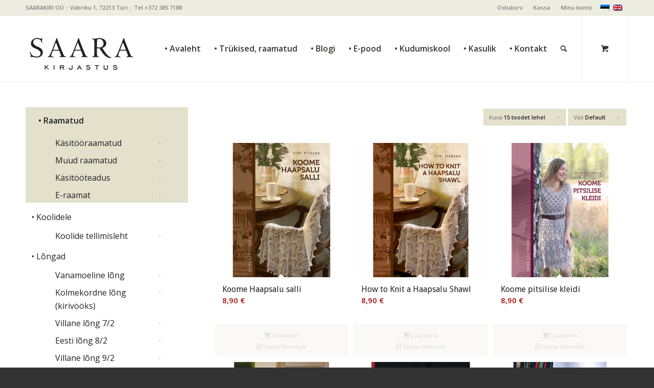

--- FILE ---
content_type: text/html; charset=UTF-8
request_url: https://epood.saara.ee/toode/raamatud/page/2
body_size: 16552
content:
<!DOCTYPE html>
<html lang="et" class="html_stretched responsive av-preloader-disabled  html_header_top html_logo_left html_main_nav_header html_menu_right html_custom html_header_sticky html_header_shrinking html_header_topbar_active html_mobile_menu_tablet html_header_searchicon html_content_align_center html_header_unstick_top_disabled html_header_stretch_disabled html_av-submenu-hidden html_av-submenu-display-click html_av-overlay-side html_av-overlay-side-classic html_av-submenu-noclone html_entry_id_10733 html_cart_at_menu av-cookies-no-cookie-consent av-no-preview av-default-lightbox html_text_menu_active av-mobile-menu-switch-default">
<head>
<meta charset="UTF-8" />


<!-- mobile setting -->
<meta name="viewport" content="width=device-width, initial-scale=1">

<!-- Scripts/CSS and wp_head hook -->
<meta name='robots' content='index, follow, max-image-preview:large, max-snippet:-1, max-video-preview:-1' />
<style type="text/css">@font-face { font-family: 'star'; src: url('https://epood.saara.ee/wp-content/plugins/woocommerce/assets/fonts/star.eot'); src: url('https://epood.saara.ee/wp-content/plugins/woocommerce/assets/fonts/star.eot?#iefix') format('embedded-opentype'), 	  url('https://epood.saara.ee/wp-content/plugins/woocommerce/assets/fonts/star.woff') format('woff'), 	  url('https://epood.saara.ee/wp-content/plugins/woocommerce/assets/fonts/star.ttf') format('truetype'), 	  url('https://epood.saara.ee/wp-content/plugins/woocommerce/assets/fonts/star.svg#star') format('svg'); font-weight: normal; font-style: normal;  } @font-face { font-family: 'WooCommerce'; src: url('https://epood.saara.ee/wp-content/plugins/woocommerce/assets/fonts/WooCommerce.eot'); src: url('https://epood.saara.ee/wp-content/plugins/woocommerce/assets/fonts/WooCommerce.eot?#iefix') format('embedded-opentype'), 	  url('https://epood.saara.ee/wp-content/plugins/woocommerce/assets/fonts/WooCommerce.woff') format('woff'), 	  url('https://epood.saara.ee/wp-content/plugins/woocommerce/assets/fonts/WooCommerce.ttf') format('truetype'), 	  url('https://epood.saara.ee/wp-content/plugins/woocommerce/assets/fonts/WooCommerce.svg#WooCommerce') format('svg'); font-weight: normal; font-style: normal;  } </style>
	<!-- This site is optimized with the Yoast SEO plugin v26.8 - https://yoast.com/product/yoast-seo-wordpress/ -->
	<title>Raamatud - Page 2 of 4 - Saara E-pood</title>
	<link rel="canonical" href="https://epood.saara.ee/toode/raamatud/page/2" />
	<link rel="prev" href="https://epood.saara.ee/toode/raamatud" />
	<link rel="next" href="https://epood.saara.ee/toode/raamatud/page/3" />
	<meta property="og:locale" content="et_EE" />
	<meta property="og:type" content="article" />
	<meta property="og:title" content="Raamatud - Page 2 of 4 - Saara E-pood" />
	<meta property="og:url" content="https://epood.saara.ee/toode/raamatud" />
	<meta property="og:site_name" content="Saara E-pood" />
	<script type="application/ld+json" class="yoast-schema-graph">{"@context":"https://schema.org","@graph":[{"@type":"CollectionPage","@id":"https://epood.saara.ee/toode/raamatud","url":"https://epood.saara.ee/toode/raamatud/page/2","name":"Raamatud - Page 2 of 4 - Saara E-pood","isPartOf":{"@id":"https://epood.saara.ee/#website"},"primaryImageOfPage":{"@id":"https://epood.saara.ee/toode/raamatud/page/2#primaryimage"},"image":{"@id":"https://epood.saara.ee/toode/raamatud/page/2#primaryimage"},"thumbnailUrl":"https://epood.saara.ee/wp-content/uploads/2016/08/Koome_Haapsalu_salli_kaaned-1.png","breadcrumb":{"@id":"https://epood.saara.ee/toode/raamatud/page/2#breadcrumb"},"inLanguage":"et"},{"@type":"ImageObject","inLanguage":"et","@id":"https://epood.saara.ee/toode/raamatud/page/2#primaryimage","url":"https://epood.saara.ee/wp-content/uploads/2016/08/Koome_Haapsalu_salli_kaaned-1.png","contentUrl":"https://epood.saara.ee/wp-content/uploads/2016/08/Koome_Haapsalu_salli_kaaned-1.png","width":600,"height":600,"caption":"Koome Haapsalu salli"},{"@type":"BreadcrumbList","@id":"https://epood.saara.ee/toode/raamatud/page/2#breadcrumb","itemListElement":[{"@type":"ListItem","position":1,"name":"Home","item":"https://epood.saara.ee/epood-2"},{"@type":"ListItem","position":2,"name":"Raamatud"}]},{"@type":"WebSite","@id":"https://epood.saara.ee/#website","url":"https://epood.saara.ee/","name":"Saara E-pood","description":"Kujundusteenused, raamatud, k&auml;sit&ouml;&ouml;","publisher":{"@id":"https://epood.saara.ee/#organization"},"potentialAction":[{"@type":"SearchAction","target":{"@type":"EntryPoint","urlTemplate":"https://epood.saara.ee/?s={search_term_string}"},"query-input":{"@type":"PropertyValueSpecification","valueRequired":true,"valueName":"search_term_string"}}],"inLanguage":"et"},{"@type":"Organization","@id":"https://epood.saara.ee/#organization","name":"Saarakiri OÜ","url":"https://epood.saara.ee/","logo":{"@type":"ImageObject","inLanguage":"et","@id":"https://epood.saara.ee/#/schema/logo/image/","url":"https://epood.saara.ee/wp-content/uploads/2015/03/saara_mv_R.png","contentUrl":"https://epood.saara.ee/wp-content/uploads/2015/03/saara_mv_R.png","width":649,"height":226,"caption":"Saarakiri OÜ"},"image":{"@id":"https://epood.saara.ee/#/schema/logo/image/"},"sameAs":["https://www.facebook.com/Saara-Kirjastus"]}]}</script>
	<!-- / Yoast SEO plugin. -->


<link rel="alternate" type="application/rss+xml" title="Saara E-pood &raquo; RSS" href="https://epood.saara.ee/feed" />
<link rel="alternate" type="application/rss+xml" title="Saara E-pood &raquo; Kommentaaride RSS" href="https://epood.saara.ee/comments/feed" />
<link rel="alternate" type="application/rss+xml" title="Saara E-pood &raquo; Raamatud Kategooria uudisevoog" href="https://epood.saara.ee/toode/raamatud/feed" />

<!-- google webfont font replacement -->

			<script type='text/javascript'>

				(function() {

					/*	check if webfonts are disabled by user setting via cookie - or user must opt in.	*/
					var html = document.getElementsByTagName('html')[0];
					var cookie_check = html.className.indexOf('av-cookies-needs-opt-in') >= 0 || html.className.indexOf('av-cookies-can-opt-out') >= 0;
					var allow_continue = true;
					var silent_accept_cookie = html.className.indexOf('av-cookies-user-silent-accept') >= 0;

					if( cookie_check && ! silent_accept_cookie )
					{
						if( ! document.cookie.match(/aviaCookieConsent/) || html.className.indexOf('av-cookies-session-refused') >= 0 )
						{
							allow_continue = false;
						}
						else
						{
							if( ! document.cookie.match(/aviaPrivacyRefuseCookiesHideBar/) )
							{
								allow_continue = false;
							}
							else if( ! document.cookie.match(/aviaPrivacyEssentialCookiesEnabled/) )
							{
								allow_continue = false;
							}
							else if( document.cookie.match(/aviaPrivacyGoogleWebfontsDisabled/) )
							{
								allow_continue = false;
							}
						}
					}

					if( allow_continue )
					{
						var f = document.createElement('link');

						f.type 	= 'text/css';
						f.rel 	= 'stylesheet';
						f.href 	= 'https://fonts.googleapis.com/css?family=Droid+Sans%7COpen+Sans:400,600&display=auto';
						f.id 	= 'avia-google-webfont';

						document.getElementsByTagName('head')[0].appendChild(f);
					}
				})();

			</script>
			<style id='wp-img-auto-sizes-contain-inline-css' type='text/css'>
img:is([sizes=auto i],[sizes^="auto," i]){contain-intrinsic-size:3000px 1500px}
/*# sourceURL=wp-img-auto-sizes-contain-inline-css */
</style>
<link rel='stylesheet' id='wp-block-library-css' href='https://epood.saara.ee/wp-includes/css/dist/block-library/style.min.css?ver=6.9' type='text/css' media='all' />
<link rel='stylesheet' id='wc-blocks-style-css' href='https://epood.saara.ee/wp-content/plugins/woocommerce/assets/client/blocks/wc-blocks.css?ver=wc-10.4.3' type='text/css' media='all' />
<style id='global-styles-inline-css' type='text/css'>
:root{--wp--preset--aspect-ratio--square: 1;--wp--preset--aspect-ratio--4-3: 4/3;--wp--preset--aspect-ratio--3-4: 3/4;--wp--preset--aspect-ratio--3-2: 3/2;--wp--preset--aspect-ratio--2-3: 2/3;--wp--preset--aspect-ratio--16-9: 16/9;--wp--preset--aspect-ratio--9-16: 9/16;--wp--preset--color--black: #000000;--wp--preset--color--cyan-bluish-gray: #abb8c3;--wp--preset--color--white: #ffffff;--wp--preset--color--pale-pink: #f78da7;--wp--preset--color--vivid-red: #cf2e2e;--wp--preset--color--luminous-vivid-orange: #ff6900;--wp--preset--color--luminous-vivid-amber: #fcb900;--wp--preset--color--light-green-cyan: #7bdcb5;--wp--preset--color--vivid-green-cyan: #00d084;--wp--preset--color--pale-cyan-blue: #8ed1fc;--wp--preset--color--vivid-cyan-blue: #0693e3;--wp--preset--color--vivid-purple: #9b51e0;--wp--preset--color--metallic-red: #b02b2c;--wp--preset--color--maximum-yellow-red: #edae44;--wp--preset--color--yellow-sun: #eeee22;--wp--preset--color--palm-leaf: #83a846;--wp--preset--color--aero: #7bb0e7;--wp--preset--color--old-lavender: #745f7e;--wp--preset--color--steel-teal: #5f8789;--wp--preset--color--raspberry-pink: #d65799;--wp--preset--color--medium-turquoise: #4ecac2;--wp--preset--gradient--vivid-cyan-blue-to-vivid-purple: linear-gradient(135deg,rgb(6,147,227) 0%,rgb(155,81,224) 100%);--wp--preset--gradient--light-green-cyan-to-vivid-green-cyan: linear-gradient(135deg,rgb(122,220,180) 0%,rgb(0,208,130) 100%);--wp--preset--gradient--luminous-vivid-amber-to-luminous-vivid-orange: linear-gradient(135deg,rgb(252,185,0) 0%,rgb(255,105,0) 100%);--wp--preset--gradient--luminous-vivid-orange-to-vivid-red: linear-gradient(135deg,rgb(255,105,0) 0%,rgb(207,46,46) 100%);--wp--preset--gradient--very-light-gray-to-cyan-bluish-gray: linear-gradient(135deg,rgb(238,238,238) 0%,rgb(169,184,195) 100%);--wp--preset--gradient--cool-to-warm-spectrum: linear-gradient(135deg,rgb(74,234,220) 0%,rgb(151,120,209) 20%,rgb(207,42,186) 40%,rgb(238,44,130) 60%,rgb(251,105,98) 80%,rgb(254,248,76) 100%);--wp--preset--gradient--blush-light-purple: linear-gradient(135deg,rgb(255,206,236) 0%,rgb(152,150,240) 100%);--wp--preset--gradient--blush-bordeaux: linear-gradient(135deg,rgb(254,205,165) 0%,rgb(254,45,45) 50%,rgb(107,0,62) 100%);--wp--preset--gradient--luminous-dusk: linear-gradient(135deg,rgb(255,203,112) 0%,rgb(199,81,192) 50%,rgb(65,88,208) 100%);--wp--preset--gradient--pale-ocean: linear-gradient(135deg,rgb(255,245,203) 0%,rgb(182,227,212) 50%,rgb(51,167,181) 100%);--wp--preset--gradient--electric-grass: linear-gradient(135deg,rgb(202,248,128) 0%,rgb(113,206,126) 100%);--wp--preset--gradient--midnight: linear-gradient(135deg,rgb(2,3,129) 0%,rgb(40,116,252) 100%);--wp--preset--font-size--small: 1rem;--wp--preset--font-size--medium: 1.125rem;--wp--preset--font-size--large: 1.75rem;--wp--preset--font-size--x-large: clamp(1.75rem, 3vw, 2.25rem);--wp--preset--spacing--20: 0.44rem;--wp--preset--spacing--30: 0.67rem;--wp--preset--spacing--40: 1rem;--wp--preset--spacing--50: 1.5rem;--wp--preset--spacing--60: 2.25rem;--wp--preset--spacing--70: 3.38rem;--wp--preset--spacing--80: 5.06rem;--wp--preset--shadow--natural: 6px 6px 9px rgba(0, 0, 0, 0.2);--wp--preset--shadow--deep: 12px 12px 50px rgba(0, 0, 0, 0.4);--wp--preset--shadow--sharp: 6px 6px 0px rgba(0, 0, 0, 0.2);--wp--preset--shadow--outlined: 6px 6px 0px -3px rgb(255, 255, 255), 6px 6px rgb(0, 0, 0);--wp--preset--shadow--crisp: 6px 6px 0px rgb(0, 0, 0);}:root { --wp--style--global--content-size: 800px;--wp--style--global--wide-size: 1130px; }:where(body) { margin: 0; }.wp-site-blocks > .alignleft { float: left; margin-right: 2em; }.wp-site-blocks > .alignright { float: right; margin-left: 2em; }.wp-site-blocks > .aligncenter { justify-content: center; margin-left: auto; margin-right: auto; }:where(.is-layout-flex){gap: 0.5em;}:where(.is-layout-grid){gap: 0.5em;}.is-layout-flow > .alignleft{float: left;margin-inline-start: 0;margin-inline-end: 2em;}.is-layout-flow > .alignright{float: right;margin-inline-start: 2em;margin-inline-end: 0;}.is-layout-flow > .aligncenter{margin-left: auto !important;margin-right: auto !important;}.is-layout-constrained > .alignleft{float: left;margin-inline-start: 0;margin-inline-end: 2em;}.is-layout-constrained > .alignright{float: right;margin-inline-start: 2em;margin-inline-end: 0;}.is-layout-constrained > .aligncenter{margin-left: auto !important;margin-right: auto !important;}.is-layout-constrained > :where(:not(.alignleft):not(.alignright):not(.alignfull)){max-width: var(--wp--style--global--content-size);margin-left: auto !important;margin-right: auto !important;}.is-layout-constrained > .alignwide{max-width: var(--wp--style--global--wide-size);}body .is-layout-flex{display: flex;}.is-layout-flex{flex-wrap: wrap;align-items: center;}.is-layout-flex > :is(*, div){margin: 0;}body .is-layout-grid{display: grid;}.is-layout-grid > :is(*, div){margin: 0;}body{padding-top: 0px;padding-right: 0px;padding-bottom: 0px;padding-left: 0px;}a:where(:not(.wp-element-button)){text-decoration: underline;}:root :where(.wp-element-button, .wp-block-button__link){background-color: #32373c;border-width: 0;color: #fff;font-family: inherit;font-size: inherit;font-style: inherit;font-weight: inherit;letter-spacing: inherit;line-height: inherit;padding-top: calc(0.667em + 2px);padding-right: calc(1.333em + 2px);padding-bottom: calc(0.667em + 2px);padding-left: calc(1.333em + 2px);text-decoration: none;text-transform: inherit;}.has-black-color{color: var(--wp--preset--color--black) !important;}.has-cyan-bluish-gray-color{color: var(--wp--preset--color--cyan-bluish-gray) !important;}.has-white-color{color: var(--wp--preset--color--white) !important;}.has-pale-pink-color{color: var(--wp--preset--color--pale-pink) !important;}.has-vivid-red-color{color: var(--wp--preset--color--vivid-red) !important;}.has-luminous-vivid-orange-color{color: var(--wp--preset--color--luminous-vivid-orange) !important;}.has-luminous-vivid-amber-color{color: var(--wp--preset--color--luminous-vivid-amber) !important;}.has-light-green-cyan-color{color: var(--wp--preset--color--light-green-cyan) !important;}.has-vivid-green-cyan-color{color: var(--wp--preset--color--vivid-green-cyan) !important;}.has-pale-cyan-blue-color{color: var(--wp--preset--color--pale-cyan-blue) !important;}.has-vivid-cyan-blue-color{color: var(--wp--preset--color--vivid-cyan-blue) !important;}.has-vivid-purple-color{color: var(--wp--preset--color--vivid-purple) !important;}.has-metallic-red-color{color: var(--wp--preset--color--metallic-red) !important;}.has-maximum-yellow-red-color{color: var(--wp--preset--color--maximum-yellow-red) !important;}.has-yellow-sun-color{color: var(--wp--preset--color--yellow-sun) !important;}.has-palm-leaf-color{color: var(--wp--preset--color--palm-leaf) !important;}.has-aero-color{color: var(--wp--preset--color--aero) !important;}.has-old-lavender-color{color: var(--wp--preset--color--old-lavender) !important;}.has-steel-teal-color{color: var(--wp--preset--color--steel-teal) !important;}.has-raspberry-pink-color{color: var(--wp--preset--color--raspberry-pink) !important;}.has-medium-turquoise-color{color: var(--wp--preset--color--medium-turquoise) !important;}.has-black-background-color{background-color: var(--wp--preset--color--black) !important;}.has-cyan-bluish-gray-background-color{background-color: var(--wp--preset--color--cyan-bluish-gray) !important;}.has-white-background-color{background-color: var(--wp--preset--color--white) !important;}.has-pale-pink-background-color{background-color: var(--wp--preset--color--pale-pink) !important;}.has-vivid-red-background-color{background-color: var(--wp--preset--color--vivid-red) !important;}.has-luminous-vivid-orange-background-color{background-color: var(--wp--preset--color--luminous-vivid-orange) !important;}.has-luminous-vivid-amber-background-color{background-color: var(--wp--preset--color--luminous-vivid-amber) !important;}.has-light-green-cyan-background-color{background-color: var(--wp--preset--color--light-green-cyan) !important;}.has-vivid-green-cyan-background-color{background-color: var(--wp--preset--color--vivid-green-cyan) !important;}.has-pale-cyan-blue-background-color{background-color: var(--wp--preset--color--pale-cyan-blue) !important;}.has-vivid-cyan-blue-background-color{background-color: var(--wp--preset--color--vivid-cyan-blue) !important;}.has-vivid-purple-background-color{background-color: var(--wp--preset--color--vivid-purple) !important;}.has-metallic-red-background-color{background-color: var(--wp--preset--color--metallic-red) !important;}.has-maximum-yellow-red-background-color{background-color: var(--wp--preset--color--maximum-yellow-red) !important;}.has-yellow-sun-background-color{background-color: var(--wp--preset--color--yellow-sun) !important;}.has-palm-leaf-background-color{background-color: var(--wp--preset--color--palm-leaf) !important;}.has-aero-background-color{background-color: var(--wp--preset--color--aero) !important;}.has-old-lavender-background-color{background-color: var(--wp--preset--color--old-lavender) !important;}.has-steel-teal-background-color{background-color: var(--wp--preset--color--steel-teal) !important;}.has-raspberry-pink-background-color{background-color: var(--wp--preset--color--raspberry-pink) !important;}.has-medium-turquoise-background-color{background-color: var(--wp--preset--color--medium-turquoise) !important;}.has-black-border-color{border-color: var(--wp--preset--color--black) !important;}.has-cyan-bluish-gray-border-color{border-color: var(--wp--preset--color--cyan-bluish-gray) !important;}.has-white-border-color{border-color: var(--wp--preset--color--white) !important;}.has-pale-pink-border-color{border-color: var(--wp--preset--color--pale-pink) !important;}.has-vivid-red-border-color{border-color: var(--wp--preset--color--vivid-red) !important;}.has-luminous-vivid-orange-border-color{border-color: var(--wp--preset--color--luminous-vivid-orange) !important;}.has-luminous-vivid-amber-border-color{border-color: var(--wp--preset--color--luminous-vivid-amber) !important;}.has-light-green-cyan-border-color{border-color: var(--wp--preset--color--light-green-cyan) !important;}.has-vivid-green-cyan-border-color{border-color: var(--wp--preset--color--vivid-green-cyan) !important;}.has-pale-cyan-blue-border-color{border-color: var(--wp--preset--color--pale-cyan-blue) !important;}.has-vivid-cyan-blue-border-color{border-color: var(--wp--preset--color--vivid-cyan-blue) !important;}.has-vivid-purple-border-color{border-color: var(--wp--preset--color--vivid-purple) !important;}.has-metallic-red-border-color{border-color: var(--wp--preset--color--metallic-red) !important;}.has-maximum-yellow-red-border-color{border-color: var(--wp--preset--color--maximum-yellow-red) !important;}.has-yellow-sun-border-color{border-color: var(--wp--preset--color--yellow-sun) !important;}.has-palm-leaf-border-color{border-color: var(--wp--preset--color--palm-leaf) !important;}.has-aero-border-color{border-color: var(--wp--preset--color--aero) !important;}.has-old-lavender-border-color{border-color: var(--wp--preset--color--old-lavender) !important;}.has-steel-teal-border-color{border-color: var(--wp--preset--color--steel-teal) !important;}.has-raspberry-pink-border-color{border-color: var(--wp--preset--color--raspberry-pink) !important;}.has-medium-turquoise-border-color{border-color: var(--wp--preset--color--medium-turquoise) !important;}.has-vivid-cyan-blue-to-vivid-purple-gradient-background{background: var(--wp--preset--gradient--vivid-cyan-blue-to-vivid-purple) !important;}.has-light-green-cyan-to-vivid-green-cyan-gradient-background{background: var(--wp--preset--gradient--light-green-cyan-to-vivid-green-cyan) !important;}.has-luminous-vivid-amber-to-luminous-vivid-orange-gradient-background{background: var(--wp--preset--gradient--luminous-vivid-amber-to-luminous-vivid-orange) !important;}.has-luminous-vivid-orange-to-vivid-red-gradient-background{background: var(--wp--preset--gradient--luminous-vivid-orange-to-vivid-red) !important;}.has-very-light-gray-to-cyan-bluish-gray-gradient-background{background: var(--wp--preset--gradient--very-light-gray-to-cyan-bluish-gray) !important;}.has-cool-to-warm-spectrum-gradient-background{background: var(--wp--preset--gradient--cool-to-warm-spectrum) !important;}.has-blush-light-purple-gradient-background{background: var(--wp--preset--gradient--blush-light-purple) !important;}.has-blush-bordeaux-gradient-background{background: var(--wp--preset--gradient--blush-bordeaux) !important;}.has-luminous-dusk-gradient-background{background: var(--wp--preset--gradient--luminous-dusk) !important;}.has-pale-ocean-gradient-background{background: var(--wp--preset--gradient--pale-ocean) !important;}.has-electric-grass-gradient-background{background: var(--wp--preset--gradient--electric-grass) !important;}.has-midnight-gradient-background{background: var(--wp--preset--gradient--midnight) !important;}.has-small-font-size{font-size: var(--wp--preset--font-size--small) !important;}.has-medium-font-size{font-size: var(--wp--preset--font-size--medium) !important;}.has-large-font-size{font-size: var(--wp--preset--font-size--large) !important;}.has-x-large-font-size{font-size: var(--wp--preset--font-size--x-large) !important;}
/*# sourceURL=global-styles-inline-css */
</style>

<style id='woocommerce-inline-inline-css' type='text/css'>
.woocommerce form .form-row .required { visibility: visible; }
/*# sourceURL=woocommerce-inline-inline-css */
</style>
<link rel='stylesheet' id='wpml-legacy-dropdown-click-0-css' href='https://epood.saara.ee/wp-content/plugins/sitepress-multilingual-cms/templates/language-switchers/legacy-dropdown-click/style.min.css?ver=1' type='text/css' media='all' />
<style id='wpml-legacy-dropdown-click-0-inline-css' type='text/css'>
.wpml-ls-statics-shortcode_actions, .wpml-ls-statics-shortcode_actions .wpml-ls-sub-menu, .wpml-ls-statics-shortcode_actions a {border-color:#cdcdcd;}.wpml-ls-statics-shortcode_actions a, .wpml-ls-statics-shortcode_actions .wpml-ls-sub-menu a, .wpml-ls-statics-shortcode_actions .wpml-ls-sub-menu a:link, .wpml-ls-statics-shortcode_actions li:not(.wpml-ls-current-language) .wpml-ls-link, .wpml-ls-statics-shortcode_actions li:not(.wpml-ls-current-language) .wpml-ls-link:link {color:#444444;background-color:#ffffff;}.wpml-ls-statics-shortcode_actions .wpml-ls-sub-menu a:hover,.wpml-ls-statics-shortcode_actions .wpml-ls-sub-menu a:focus, .wpml-ls-statics-shortcode_actions .wpml-ls-sub-menu a:link:hover, .wpml-ls-statics-shortcode_actions .wpml-ls-sub-menu a:link:focus {color:#000000;background-color:#eeeeee;}.wpml-ls-statics-shortcode_actions .wpml-ls-current-language > a {color:#444444;background-color:#ffffff;}.wpml-ls-statics-shortcode_actions .wpml-ls-current-language:hover>a, .wpml-ls-statics-shortcode_actions .wpml-ls-current-language>a:focus {color:#000000;background-color:#eeeeee;}
/*# sourceURL=wpml-legacy-dropdown-click-0-inline-css */
</style>
<link rel='stylesheet' id='montonio-style-css' href='https://epood.saara.ee/wp-content/plugins/montonio-for-woocommerce/assets/css/montonio-style.css?ver=9.3.2' type='text/css' media='all' />
<link rel='stylesheet' id='mwb_wgm_common_css-css' href='https://epood.saara.ee/wp-content/plugins/woocommerce-ultimate-gift-card/assets/css/mwb_wgm_common.css?ver=6.9' type='text/css' media='all' />
<link rel='stylesheet' id='avia-merged-styles-css' href='https://epood.saara.ee/wp-content/uploads/dynamic_avia/avia-merged-styles-569cefcdee613c466d28fa9b6ad071dd---697322aa7d381.css' type='text/css' media='all' />
<script type="text/javascript" src="https://epood.saara.ee/wp-includes/js/jquery/jquery.min.js?ver=3.7.1" id="jquery-core-js"></script>
<script type="text/javascript" src="https://epood.saara.ee/wp-includes/js/jquery/jquery-migrate.min.js?ver=3.4.1" id="jquery-migrate-js"></script>
<script type="text/javascript" id="wpml-cookie-js-extra">
/* <![CDATA[ */
var wpml_cookies = {"wp-wpml_current_language":{"value":"et","expires":1,"path":"/"}};
var wpml_cookies = {"wp-wpml_current_language":{"value":"et","expires":1,"path":"/"}};
//# sourceURL=wpml-cookie-js-extra
/* ]]> */
</script>
<script type="text/javascript" src="https://epood.saara.ee/wp-content/plugins/sitepress-multilingual-cms/res/js/cookies/language-cookie.js?ver=486900" id="wpml-cookie-js" defer="defer" data-wp-strategy="defer"></script>
<script type="text/javascript" src="https://epood.saara.ee/wp-content/plugins/woocommerce/assets/js/js-cookie/js.cookie.min.js?ver=2.1.4-wc.10.4.3" id="wc-js-cookie-js" defer="defer" data-wp-strategy="defer"></script>
<script type="text/javascript" id="wc-cart-fragments-js-extra">
/* <![CDATA[ */
var wc_cart_fragments_params = {"ajax_url":"/wp-admin/admin-ajax.php","wc_ajax_url":"/?wc-ajax=%%endpoint%%","cart_hash_key":"wc_cart_hash_699f10a4bff3761af2cbf14bd1aba728-et","fragment_name":"wc_fragments_699f10a4bff3761af2cbf14bd1aba728","request_timeout":"5000"};
//# sourceURL=wc-cart-fragments-js-extra
/* ]]> */
</script>
<script type="text/javascript" src="https://epood.saara.ee/wp-content/plugins/woocommerce/assets/js/frontend/cart-fragments.min.js?ver=10.4.3" id="wc-cart-fragments-js" defer="defer" data-wp-strategy="defer"></script>
<script type="text/javascript" src="https://epood.saara.ee/wp-content/plugins/woocommerce/assets/js/jquery-blockui/jquery.blockUI.min.js?ver=2.7.0-wc.10.4.3" id="wc-jquery-blockui-js" defer="defer" data-wp-strategy="defer"></script>
<script type="text/javascript" id="woocommerce-js-extra">
/* <![CDATA[ */
var woocommerce_params = {"ajax_url":"/wp-admin/admin-ajax.php","wc_ajax_url":"/?wc-ajax=%%endpoint%%","i18n_password_show":"Show password","i18n_password_hide":"Hide password"};
//# sourceURL=woocommerce-js-extra
/* ]]> */
</script>
<script type="text/javascript" src="https://epood.saara.ee/wp-content/plugins/woocommerce/assets/js/frontend/woocommerce.min.js?ver=10.4.3" id="woocommerce-js" defer="defer" data-wp-strategy="defer"></script>
<script type="text/javascript" src="https://epood.saara.ee/wp-content/plugins/sitepress-multilingual-cms/templates/language-switchers/legacy-dropdown-click/script.min.js?ver=1" id="wpml-legacy-dropdown-click-0-js"></script>
<script type="text/javascript" src="https://epood.saara.ee/wp-includes/js/jquery/ui/core.min.js?ver=1.13.3" id="jquery-ui-core-js"></script>
<script type="text/javascript" src="https://epood.saara.ee/wp-includes/js/jquery/ui/datepicker.min.js?ver=1.13.3" id="jquery-ui-datepicker-js"></script>
<script type="text/javascript" id="jquery-ui-datepicker-js-after">
/* <![CDATA[ */
jQuery(function(jQuery){jQuery.datepicker.setDefaults({"closeText":"Sulge","currentText":"T\u00e4na","monthNames":["jaanuar","veebruar","m\u00e4rts","aprill","mai","juuni","juuli","august","september","oktoober","november","detsember"],"monthNamesShort":["jaan.","veebr.","m\u00e4rts","apr.","mai","juuni","juuli","aug.","sept.","okt.","nov.","dets."],"nextText":"J\u00e4rgmised","prevText":"Eelmine","dayNames":["P\u00fchap\u00e4ev","Esmasp\u00e4ev","Teisip\u00e4ev","Kolmap\u00e4ev","Neljap\u00e4ev","Reede","Laup\u00e4ev"],"dayNamesShort":["P","E","T","K","N","R","L"],"dayNamesMin":["P","E","T","K","N","R","L"],"dateFormat":"d. MM yy","firstDay":1,"isRTL":false});});
//# sourceURL=jquery-ui-datepicker-js-after
/* ]]> */
</script>
<script type="text/javascript" id="mwb_wgm_balance_check-js-extra">
/* <![CDATA[ */
var mwb_check = {"ajaxurl":"https://epood.saara.ee/wp-admin/admin-ajax.php","empty":"Fields cannot be empty!","invalid_coupon":"Entered Code is not Valid","invalid_email":"Entered Email is not Valid","mwb_wgm_nonce":"c49d23cd7e"};
//# sourceURL=mwb_wgm_balance_check-js-extra
/* ]]> */
</script>
<script type="text/javascript" src="https://epood.saara.ee/wp-content/plugins/woocommerce-ultimate-gift-card//assets/js/mwb-wgm-balance-checker.js?ver=6.9" id="mwb_wgm_balance_check-js"></script>
<script type="text/javascript" src="https://epood.saara.ee/wp-content/uploads/dynamic_avia/avia-head-scripts-7d9ffaf258bf87614c5c3b0b56568f91---697322a6502b9.js" id="avia-head-scripts-js"></script>
<link rel="https://api.w.org/" href="https://epood.saara.ee/wp-json/" /><link rel="alternate" title="JSON" type="application/json" href="https://epood.saara.ee/wp-json/wp/v2/product_cat/54" /><link rel="EditURI" type="application/rsd+xml" title="RSD" href="https://epood.saara.ee/xmlrpc.php?rsd" />
<meta name="generator" content="WordPress 6.9" />
<meta name="generator" content="WooCommerce 10.4.3" />
<meta name="generator" content="WPML ver:4.8.6 stt:1,15;" />
<link rel="profile" href="https://gmpg.org/xfn/11" />
<link rel="alternate" type="application/rss+xml" title="Saara E-pood RSS2 Feed" href="https://epood.saara.ee/feed" />
<link rel="pingback" href="https://epood.saara.ee/xmlrpc.php" />

<style type='text/css' media='screen'>
 #top #header_main > .container, #top #header_main > .container .main_menu  .av-main-nav > li > a, #top #header_main #menu-item-shop .cart_dropdown_link{ height:130px; line-height: 130px; }
 .html_top_nav_header .av-logo-container{ height:130px;  }
 .html_header_top.html_header_sticky #top #wrap_all #main{ padding-top:160px; } 
</style>
<!--[if lt IE 9]><script src="https://epood.saara.ee/wp-content/themes/enfold/js/html5shiv.js"></script><![endif]-->
<link rel="icon" href="https://epood.saara.ee/wp-content/uploads/2015/03/linnu.jpg" type="image/x-icon">
	<noscript><style>.woocommerce-product-gallery{ opacity: 1 !important; }</style></noscript>
	
<!-- To speed up the rendering and to display the site as fast as possible to the user we include some styles and scripts for above the fold content inline -->
<script type="text/javascript">'use strict';var avia_is_mobile=!1;if(/Android|webOS|iPhone|iPad|iPod|BlackBerry|IEMobile|Opera Mini/i.test(navigator.userAgent)&&'ontouchstart' in document.documentElement){avia_is_mobile=!0;document.documentElement.className+=' avia_mobile '}
else{document.documentElement.className+=' avia_desktop '};document.documentElement.className+=' js_active ';(function(){var e=['-webkit-','-moz-','-ms-',''],n='',o=!1,a=!1;for(var t in e){if(e[t]+'transform' in document.documentElement.style){o=!0;n=e[t]+'transform'};if(e[t]+'perspective' in document.documentElement.style){a=!0}};if(o){document.documentElement.className+=' avia_transform '};if(a){document.documentElement.className+=' avia_transform3d '};if(typeof document.getElementsByClassName=='function'&&typeof document.documentElement.getBoundingClientRect=='function'&&avia_is_mobile==!1){if(n&&window.innerHeight>0){setTimeout(function(){var e=0,o={},a=0,t=document.getElementsByClassName('av-parallax'),i=window.pageYOffset||document.documentElement.scrollTop;for(e=0;e<t.length;e++){t[e].style.top='0px';o=t[e].getBoundingClientRect();a=Math.ceil((window.innerHeight+i-o.top)*0.3);t[e].style[n]='translate(0px, '+a+'px)';t[e].style.top='auto';t[e].className+=' enabled-parallax '}},50)}}})();</script><style type="text/css">
		@font-face {font-family: 'entypo-fontello'; font-weight: normal; font-style: normal; font-display: auto;
		src: url('https://epood.saara.ee/wp-content/themes/enfold/config-templatebuilder/avia-template-builder/assets/fonts/entypo-fontello.woff2') format('woff2'),
		url('https://epood.saara.ee/wp-content/themes/enfold/config-templatebuilder/avia-template-builder/assets/fonts/entypo-fontello.woff') format('woff'),
		url('https://epood.saara.ee/wp-content/themes/enfold/config-templatebuilder/avia-template-builder/assets/fonts/entypo-fontello.ttf') format('truetype'),
		url('https://epood.saara.ee/wp-content/themes/enfold/config-templatebuilder/avia-template-builder/assets/fonts/entypo-fontello.svg#entypo-fontello') format('svg'),
		url('https://epood.saara.ee/wp-content/themes/enfold/config-templatebuilder/avia-template-builder/assets/fonts/entypo-fontello.eot'),
		url('https://epood.saara.ee/wp-content/themes/enfold/config-templatebuilder/avia-template-builder/assets/fonts/entypo-fontello.eot?#iefix') format('embedded-opentype');
		} #top .avia-font-entypo-fontello, body .avia-font-entypo-fontello, html body [data-av_iconfont='entypo-fontello']:before{ font-family: 'entypo-fontello'; }
		</style>

<!--
Debugging Info for Theme support: 

Theme: Enfold
Version: 6.0
Installed: enfold
AviaFramework Version: 5.6
AviaBuilder Version: 5.3
aviaElementManager Version: 1.0.1
- - - - - - - - - - -
ChildTheme: Saarakiri
ChildTheme Version: 1.0
ChildTheme Installed: enfold

- - - - - - - - - - -
ML:1024-PU:44-PLA:20
WP:6.9
Compress: CSS:all theme files - JS:all theme files
Updates: enabled - deprecated Envato API - register Envato Token
PLAu:18
-->
</head>

<body id="top" class="archive paged tax-product_cat term-raamatud term-54 paged-2 wp-theme-enfold wp-child-theme-Saarakiri stretched rtl_columns av-curtain-numeric droid_sans open_sans  theme-enfold woocommerce woocommerce-page woocommerce-no-js avia-responsive-images-support responsive-images-lightbox-support avia-woocommerce-30" itemscope="itemscope" itemtype="https://schema.org/WebPage" >

	
	<div id='wrap_all'>

	
<header id='header' class='all_colors header_color light_bg_color  av_header_top av_logo_left av_main_nav_header av_menu_right av_custom av_header_sticky av_header_shrinking av_header_stretch_disabled av_mobile_menu_tablet av_header_searchicon av_header_unstick_top_disabled av_bottom_nav_disabled  av_header_border_disabled' data-av_shrink_factor='50' role="banner" itemscope="itemscope" itemtype="https://schema.org/WPHeader" >

		<div id='header_meta' class='container_wrap container_wrap_meta  av_icon_active_right av_extra_header_active av_secondary_right av_phone_active_left av_entry_id_10733'>

			      <div class='container'>
			      <ul class='noLightbox social_bookmarks icon_count_1'></ul><nav class='sub_menu'  role="navigation" itemscope="itemscope" itemtype="https://schema.org/SiteNavigationElement" ><ul role="menu" class="menu" id="avia2-menu"><li role="menuitem" id="menu-item-4332" class="menu-item menu-item-type-post_type menu-item-object-page menu-item-4332"><a href="https://epood.saara.ee/ostukorv">Ostukorv</a></li>
<li role="menuitem" id="menu-item-4331" class="menu-item menu-item-type-post_type menu-item-object-page menu-item-4331"><a href="https://epood.saara.ee/kassa">Kassa</a></li>
<li role="menuitem" id="menu-item-4334" class="menu-item menu-item-type-post_type menu-item-object-page menu-item-4334"><a href="https://epood.saara.ee/my-account-2">Minu konto</a></li>
</ul><ul class='avia_wpml_language_switch avia_wpml_language_switch_extra'><li class='language_et avia_current_lang'><a href='https://epood.saara.ee/toode/raamatud'>	<span class='language_flag'><img title='Eesti' src='https://epood.saara.ee/wp-content/plugins/sitepress-multilingual-cms/res/flags/et.png' alt='Eesti' /></span>	<span class='language_native'>Eesti</span>	<span class='language_translated'>Eesti</span>	<span class='language_code'>et</span></a></li><li class='language_en '><a href='https://epood.saara.ee/en/toode/books-en'>	<span class='language_flag'><img title='English' src='https://epood.saara.ee/wp-content/plugins/sitepress-multilingual-cms/res/flags/en.png' alt='English' /></span>	<span class='language_native'>English</span>	<span class='language_translated'>English</span>	<span class='language_code'>en</span></a></li></ul></nav><div class='phone-info with_nav'><div>SAARAKIRI OÜ :: Vabriku 1,  72213 Türi  :: Tel +372 385 7188</div></div>			      </div>
		</div>

		<div  id='header_main' class='container_wrap container_wrap_logo'>

        <div class='container av-logo-container'><div class='inner-container'><span class='logo avia-standard-logo'><a href='https://epood.saara.ee/' class='' aria-label='saara_mv' title='saara_mv'><img src="https://epood.saara.ee/wp-content/uploads/2015/03/saara_mv1.png" height="100" width="300" alt='Saara E-pood' title='saara_mv' /></a></span><nav class='main_menu' data-selectname='Select a page'  role="navigation" itemscope="itemscope" itemtype="https://schema.org/SiteNavigationElement" ><div class="avia-menu av-main-nav-wrap"><ul role="menu" class="menu av-main-nav" id="avia-menu"><li role="menuitem" id="menu-item-6042" class="menu-item menu-item-type-custom menu-item-object-custom menu-item-top-level menu-item-top-level-1"><a href="http://saara.ee" itemprop="url" tabindex="0"><span class="avia-bullet"></span><span class="avia-menu-text">• Avaleht</span><span class="avia-menu-fx"><span class="avia-arrow-wrap"><span class="avia-arrow"></span></span></span></a></li>
<li role="menuitem" id="menu-item-6039" class="menu-item menu-item-type-custom menu-item-object-custom menu-item-top-level menu-item-top-level-2"><a href="http://saara.ee/kujundus-trukised-raamatud" itemprop="url" tabindex="0"><span class="avia-bullet"></span><span class="avia-menu-text">• Trükised, raamatud</span><span class="avia-menu-fx"><span class="avia-arrow-wrap"><span class="avia-arrow"></span></span></span></a></li>
<li role="menuitem" id="menu-item-6040" class="menu-item menu-item-type-custom menu-item-object-custom menu-item-top-level menu-item-top-level-3"><a href="http://saara.ee/saara-blogi" itemprop="url" tabindex="0"><span class="avia-bullet"></span><span class="avia-menu-text">• Blogi</span><span class="avia-menu-fx"><span class="avia-arrow-wrap"><span class="avia-arrow"></span></span></span></a></li>
<li role="menuitem" id="menu-item-5765" class="menu-item menu-item-type-post_type menu-item-object-page menu-item-home menu-item-top-level menu-item-top-level-4"><a href="https://epood.saara.ee/" itemprop="url" tabindex="0"><span class="avia-bullet"></span><span class="avia-menu-text">• E-pood</span><span class="avia-menu-fx"><span class="avia-arrow-wrap"><span class="avia-arrow"></span></span></span></a></li>
<li role="menuitem" id="menu-item-35298" class="menu-item menu-item-type-custom menu-item-object-custom menu-item-top-level menu-item-top-level-5"><a href="https://saara.ee/kudumiskool" itemprop="url" tabindex="0"><span class="avia-bullet"></span><span class="avia-menu-text">• Kudumiskool</span><span class="avia-menu-fx"><span class="avia-arrow-wrap"><span class="avia-arrow"></span></span></span></a></li>
<li role="menuitem" id="menu-item-11130" class="menu-item menu-item-type-post_type menu-item-object-page menu-item-has-children menu-item-top-level menu-item-top-level-6"><a href="https://epood.saara.ee/raam" itemprop="url" tabindex="0"><span class="avia-bullet"></span><span class="avia-menu-text">• Kasulik</span><span class="avia-menu-fx"><span class="avia-arrow-wrap"><span class="avia-arrow"></span></span></span></a>


<ul class="sub-menu">
	<li role="menuitem" id="menu-item-11131" class="menu-item menu-item-type-post_type menu-item-object-page"><a href="https://epood.saara.ee/raam" itemprop="url" tabindex="0"><span class="avia-bullet"></span><span class="avia-menu-text">• Haapsalu salli ja räti venitamise raam</span></a></li>
	<li role="menuitem" id="menu-item-11164" class="menu-item menu-item-type-post_type menu-item-object-page"><a href="https://epood.saara.ee/ruhnu-kindad" itemprop="url" tabindex="0"><span class="avia-bullet"></span><span class="avia-menu-text">• Ruhnu kindad</span></a></li>
	<li role="menuitem" id="menu-item-21508" class="menu-item menu-item-type-post_type menu-item-object-page"><a href="https://epood.saara.ee/vaikesed-vead-2019-kalendris" itemprop="url" tabindex="0"><span class="avia-bullet"></span><span class="avia-menu-text">• Väikesed vead mustris 2019. a kalendris</span></a></li>
</ul>
</li>
<li role="menuitem" id="menu-item-4001" class="menu-item menu-item-type-post_type menu-item-object-page menu-item-top-level menu-item-top-level-7"><a href="https://epood.saara.ee/kontakt" itemprop="url" tabindex="0"><span class="avia-bullet"></span><span class="avia-menu-text">• Kontakt</span><span class="avia-menu-fx"><span class="avia-arrow-wrap"><span class="avia-arrow"></span></span></span></a></li>
<li id="menu-item-search" class="noMobile menu-item menu-item-search-dropdown menu-item-avia-special" role="menuitem"><a aria-label="Otsi" href="?s=" rel="nofollow" data-avia-search-tooltip="
&lt;search&gt;
	&lt;form role=&quot;search&quot; action=&quot;https://epood.saara.ee/&quot; id=&quot;searchform&quot; method=&quot;get&quot; class=&quot;&quot;&gt;
		&lt;div&gt;
			&lt;input type=&quot;submit&quot; value=&quot;&quot; id=&quot;searchsubmit&quot; class=&quot;button avia-font-entypo-fontello&quot; title=&quot;Enter at least 3 characters to show search results in a dropdown or click to route to search result page to show all results&quot; /&gt;
			&lt;input type=&quot;search&quot; id=&quot;s&quot; name=&quot;s&quot; value=&quot;&quot; aria-label=&#039;Otsi&#039; placeholder=&#039;Otsi&#039; required /&gt;
					&lt;/div&gt;
	&lt;/form&gt;
&lt;/search&gt;
" aria-hidden='false' data-av_icon='' data-av_iconfont='entypo-fontello'><span class="avia_hidden_link_text">Otsi</span></a></li><li class="av-burger-menu-main menu-item-avia-special " role="menuitem">
	        			<a href="#" aria-label="Menu" aria-hidden="false">
							<span class="av-hamburger av-hamburger--spin av-js-hamburger">
								<span class="av-hamburger-box">
						          <span class="av-hamburger-inner"></span>
						          <strong>Menu</strong>
								</span>
							</span>
							<span class="avia_hidden_link_text">Menu</span>
						</a>
	        		   </li></ul></div><ul id="menu-item-shop" class = 'menu-item cart_dropdown ' data-success='Lisati ostukorvi'><li class="cart_dropdown_first"><a class='cart_dropdown_link' href='https://epood.saara.ee/ostukorv-2'><span aria-hidden='true' data-av_icon='' data-av_iconfont='entypo-fontello'></span><span class='av-cart-counter '>0</span><span class="avia_hidden_link_text">Ostukorv</span></a><!--<span class='cart_subtotal'><span class="woocommerce-Price-amount amount"><bdi>0,00&nbsp;<span class="woocommerce-Price-currencySymbol">&euro;</span></bdi></span></span>--><div class="dropdown_widget dropdown_widget_cart"><div class="avia-arrow"></div><div class="widget_shopping_cart_content"></div></div></li></ul></nav></div> </div> 
		<!-- end container_wrap-->
		</div>
<div class="header_bg"></div>
<!-- end header -->
</header>

	<div id='main' class='all_colors' data-scroll-offset='130'>

	<div class='container_wrap container_wrap_first main_color sidebar_left template-shop shop_columns_3'><div class="container"><header class="woocommerce-products-header">
			<h1 class="woocommerce-products-header__title page-title">Raamatud</h1>
	
	</header>
<main class='template-shop content av-content-small units'  role="main" itemprop="mainContentOfPage" itemscope="itemscope" itemtype="https://schema.org/SomeProducts" ><div class='entry-content-wrapper'><div class="woocommerce-notices-wrapper"></div><div class="product-sorting"><ul class="sort-param sort-param-order"><li><span class='currently-selected'>Vali <strong>Default</strong></span><ul><li class="current-param"><a href='?avia_extended_shop_select=yes&product_order=default' rel="nofollow"><span class='avia-bullet'></span>Default</a></li><li><a href='?avia_extended_shop_select=yes&product_order=menu_order' rel="nofollow"><span class='avia-bullet'></span>Custom</a></li><li><a href='?avia_extended_shop_select=yes&product_order=title' rel="nofollow"><span class='avia-bullet'></span>nime järgi</a></li><li><a href='?avia_extended_shop_select=yes&product_order=price' rel="nofollow"><span class='avia-bullet'></span>hinna järgi</a></li><li><a href='?avia_extended_shop_select=yes&product_order=date' rel="nofollow"><span class='avia-bullet'></span>kuupäeva järgi</a></li><li><a href='?avia_extended_shop_select=yes&product_order=popularity' rel="nofollow"><span class='avia-bullet'></span>Popularity (sales)</a></li><li><a href='?avia_extended_shop_select=yes&product_order=rating' rel="nofollow"><span class='avia-bullet'></span>Average rating</a></li><li><a href='?avia_extended_shop_select=yes&product_order=relevance' rel="nofollow"><span class='avia-bullet'></span>Relevance</a></li><li><a href='?avia_extended_shop_select=yes&product_order=rand' rel="nofollow"><span class='avia-bullet'></span>Random</a></li><li><a href='?avia_extended_shop_select=yes&product_order=id' rel="nofollow"><span class='avia-bullet'></span>Product ID</a></li></ul></li></ul><ul class='sort-param sort-param-count'><li><span class='currently-selected'>Kuva <strong>15 toodet lehel </strong></span><ul><li class="current-param"><a href='?paged=1&avia_extended_shop_select=yes&product_count=15' rel="nofollow">		<span class='avia-bullet'></span>15 toodet lehel</a></li><li><a href='?paged=1&avia_extended_shop_select=yes&product_count=30' rel="nofollow">	<span class='avia-bullet'></span>30 toodet lehel</a></li><li><a href='?paged=1&avia_extended_shop_select=yes&product_count=45' rel="nofollow">	<span class='avia-bullet'></span>45 toodet lehel</a></li></ul></li></ul></div><ul class="products columns-3">
<li class="product type-product post-10733 status-publish first instock product_cat-kasitooraamatud product_cat-raamatud product_tag-haapsalu-sall has-post-thumbnail shipping-taxable purchasable product-type-simple">
	<div class='inner_product main_color wrapped_style noLightbox  av-product-class-'><a href="https://epood.saara.ee/pood/koome-haapsalu-salli" class="woocommerce-LoopProduct-link woocommerce-loop-product__link"><div class="thumbnail_container"><img fetchpriority="high" width="450" height="450" src="https://epood.saara.ee/wp-content/uploads/2016/08/Koome_Haapsalu_salli_kaaned-1-450x450.png" class="wp-image-18257 avia-img-lazy-loading-not-18257 attachment-shop_catalog size-shop_catalog wp-post-image" alt="Koome Haapsalu salli" decoding="async" srcset="https://epood.saara.ee/wp-content/uploads/2016/08/Koome_Haapsalu_salli_kaaned-1-450x450.png 450w, https://epood.saara.ee/wp-content/uploads/2016/08/Koome_Haapsalu_salli_kaaned-1-100x100.png 100w, https://epood.saara.ee/wp-content/uploads/2016/08/Koome_Haapsalu_salli_kaaned-1-80x80.png 80w, https://epood.saara.ee/wp-content/uploads/2016/08/Koome_Haapsalu_salli_kaaned-1-36x36.png 36w, https://epood.saara.ee/wp-content/uploads/2016/08/Koome_Haapsalu_salli_kaaned-1-180x180.png 180w, https://epood.saara.ee/wp-content/uploads/2016/08/Koome_Haapsalu_salli_kaaned-1.png 600w" sizes="(max-width: 450px) 100vw, 450px" /><span class="cart-loading"></span></div><div class='inner_product_header'><div class='avia-arrow'></div><div class='inner_product_header_table'><div class='inner_product_header_cell'><h2 class="woocommerce-loop-product__title">Koome Haapsalu salli</h2>
	<span class="price"><span class="woocommerce-Price-amount amount"><bdi>8,90&nbsp;<span class="woocommerce-Price-currencySymbol">&euro;</span></bdi></span></span>
</div></div></div></a><div class='avia_cart_buttons '><a href="/toode/raamatud/page/2?add-to-cart=10733" aria-describedby="woocommerce_loop_add_to_cart_link_describedby_10733" data-quantity="1" class="button product_type_simple add_to_cart_button ajax_add_to_cart" data-product_id="10733" data-product_sku="00087" aria-label="Add to cart: &ldquo;Koome Haapsalu salli&rdquo;" rel="nofollow" data-success_message="&ldquo;Koome Haapsalu salli&rdquo; has been added to your cart"><span aria-hidden='true' data-av_icon='' data-av_iconfont='entypo-fontello'></span> Lisa korvi</a>	<span id="woocommerce_loop_add_to_cart_link_describedby_10733" class="screen-reader-text">
			</span>
<a class="button show_details_button" href="https://epood.saara.ee/pood/koome-haapsalu-salli"><span aria-hidden='true' data-av_icon='' data-av_iconfont='entypo-fontello'></span>  Vaata lähemalt </a> <span class="button-mini-delimiter"></span></div></div></li>
<li class="product type-product post-14998 status-publish instock product_cat-haapsalu-sall product_cat-kasitooraamatud product_cat-raamatud product_tag-haapsalu-sall has-post-thumbnail shipping-taxable purchasable product-type-simple">
	<div class='inner_product main_color wrapped_style noLightbox  av-product-class-'><a href="https://epood.saara.ee/pood/knit-haapsalu-shawl" class="woocommerce-LoopProduct-link woocommerce-loop-product__link"><div class="thumbnail_container"><img fetchpriority="high" width="450" height="450" src="https://epood.saara.ee/wp-content/uploads/2017/07/How-to-Knit-a-Haapsalu-Shawl-1-450x450.jpg" class="wp-image-15002 avia-img-lazy-loading-not-15002 attachment-shop_catalog size-shop_catalog wp-post-image" alt="Haapsalu Shawl" decoding="async" srcset="https://epood.saara.ee/wp-content/uploads/2017/07/How-to-Knit-a-Haapsalu-Shawl-1-450x450.jpg 450w, https://epood.saara.ee/wp-content/uploads/2017/07/How-to-Knit-a-Haapsalu-Shawl-1-100x100.jpg 100w, https://epood.saara.ee/wp-content/uploads/2017/07/How-to-Knit-a-Haapsalu-Shawl-1-80x80.jpg 80w, https://epood.saara.ee/wp-content/uploads/2017/07/How-to-Knit-a-Haapsalu-Shawl-1-36x36.jpg 36w, https://epood.saara.ee/wp-content/uploads/2017/07/How-to-Knit-a-Haapsalu-Shawl-1-180x180.jpg 180w, https://epood.saara.ee/wp-content/uploads/2017/07/How-to-Knit-a-Haapsalu-Shawl-1.jpg 600w" sizes="(max-width: 450px) 100vw, 450px" /><span class="cart-loading"></span></div><div class='inner_product_header'><div class='avia-arrow'></div><div class='inner_product_header_table'><div class='inner_product_header_cell'><h2 class="woocommerce-loop-product__title">How to Knit a Haapsalu Shawl</h2>
	<span class="price"><span class="woocommerce-Price-amount amount"><bdi>8,90&nbsp;<span class="woocommerce-Price-currencySymbol">&euro;</span></bdi></span></span>
</div></div></div></a><div class='avia_cart_buttons '><a href="/toode/raamatud/page/2?add-to-cart=14998" aria-describedby="woocommerce_loop_add_to_cart_link_describedby_14998" data-quantity="1" class="button product_type_simple add_to_cart_button ajax_add_to_cart" data-product_id="14998" data-product_sku="00098" aria-label="Add to cart: &ldquo;How to Knit a Haapsalu Shawl&rdquo;" rel="nofollow" data-success_message="&ldquo;How to Knit a Haapsalu Shawl&rdquo; has been added to your cart"><span aria-hidden='true' data-av_icon='' data-av_iconfont='entypo-fontello'></span> Lisa korvi</a>	<span id="woocommerce_loop_add_to_cart_link_describedby_14998" class="screen-reader-text">
			</span>
<a class="button show_details_button" href="https://epood.saara.ee/pood/knit-haapsalu-shawl"><span aria-hidden='true' data-av_icon='' data-av_iconfont='entypo-fontello'></span>  Vaata lähemalt </a> <span class="button-mini-delimiter"></span></div></div></li>
<li class="product type-product post-21101 status-publish last instock product_cat-kasitooraamatud product_cat-raamatud product_tag-kaltsuvaip has-post-thumbnail shipping-taxable purchasable product-type-simple">
	<div class='inner_product main_color wrapped_style noLightbox  av-product-class-'><a href="https://epood.saara.ee/pood/koome-pitsilise-kleidi" class="woocommerce-LoopProduct-link woocommerce-loop-product__link"><div class="thumbnail_container"><img fetchpriority="high" width="450" height="450" src="https://epood.saara.ee/wp-content/uploads/2018/11/Koome-pitsilise-kleidi-450x450.jpg" class="wp-image-21083 avia-img-lazy-loading-not-21083 attachment-shop_catalog size-shop_catalog wp-post-image" alt="Koome pitsilise kleidi" decoding="async" srcset="https://epood.saara.ee/wp-content/uploads/2018/11/Koome-pitsilise-kleidi-450x450.jpg 450w, https://epood.saara.ee/wp-content/uploads/2018/11/Koome-pitsilise-kleidi-100x100.jpg 100w, https://epood.saara.ee/wp-content/uploads/2018/11/Koome-pitsilise-kleidi-80x80.jpg 80w, https://epood.saara.ee/wp-content/uploads/2018/11/Koome-pitsilise-kleidi-36x36.jpg 36w, https://epood.saara.ee/wp-content/uploads/2018/11/Koome-pitsilise-kleidi-180x180.jpg 180w, https://epood.saara.ee/wp-content/uploads/2018/11/Koome-pitsilise-kleidi.jpg 600w" sizes="(max-width: 450px) 100vw, 450px" /><span class="cart-loading"></span></div><div class='inner_product_header'><div class='avia-arrow'></div><div class='inner_product_header_table'><div class='inner_product_header_cell'><h2 class="woocommerce-loop-product__title">Koome pitsilise kleidi</h2>
	<span class="price"><span class="woocommerce-Price-amount amount"><bdi>8,90&nbsp;<span class="woocommerce-Price-currencySymbol">&euro;</span></bdi></span></span>
</div></div></div></a><div class='avia_cart_buttons '><a href="/toode/raamatud/page/2?add-to-cart=21101" aria-describedby="woocommerce_loop_add_to_cart_link_describedby_21101" data-quantity="1" class="button product_type_simple add_to_cart_button ajax_add_to_cart" data-product_id="21101" data-product_sku="00111" aria-label="Add to cart: &ldquo;Koome pitsilise kleidi&rdquo;" rel="nofollow" data-success_message="&ldquo;Koome pitsilise kleidi&rdquo; has been added to your cart"><span aria-hidden='true' data-av_icon='' data-av_iconfont='entypo-fontello'></span> Lisa korvi</a>	<span id="woocommerce_loop_add_to_cart_link_describedby_21101" class="screen-reader-text">
			</span>
<a class="button show_details_button" href="https://epood.saara.ee/pood/koome-pitsilise-kleidi"><span aria-hidden='true' data-av_icon='' data-av_iconfont='entypo-fontello'></span>  Vaata lähemalt </a> <span class="button-mini-delimiter"></span></div></div></li>
<li class="product type-product post-14876 status-publish first instock product_cat-kasitooraamatud product_cat-raamatud product_tag-kaltsuvaip has-post-thumbnail shipping-taxable purchasable product-type-simple">
	<div class='inner_product main_color wrapped_style noLightbox  av-product-class-'><a href="https://epood.saara.ee/pood/koome-kaltsuvaiba" class="woocommerce-LoopProduct-link woocommerce-loop-product__link"><div class="thumbnail_container"><img fetchpriority="high" width="450" height="450" src="https://epood.saara.ee/wp-content/uploads/2017/06/koome-kaltsuvaiba-450x450.jpg" class="wp-image-14878 avia-img-lazy-loading-not-14878 attachment-shop_catalog size-shop_catalog wp-post-image" alt="koome kaltsuvaiba" decoding="async" srcset="https://epood.saara.ee/wp-content/uploads/2017/06/koome-kaltsuvaiba-450x450.jpg 450w, https://epood.saara.ee/wp-content/uploads/2017/06/koome-kaltsuvaiba-100x100.jpg 100w, https://epood.saara.ee/wp-content/uploads/2017/06/koome-kaltsuvaiba-80x80.jpg 80w, https://epood.saara.ee/wp-content/uploads/2017/06/koome-kaltsuvaiba-36x36.jpg 36w, https://epood.saara.ee/wp-content/uploads/2017/06/koome-kaltsuvaiba-180x180.jpg 180w, https://epood.saara.ee/wp-content/uploads/2017/06/koome-kaltsuvaiba.jpg 600w" sizes="(max-width: 450px) 100vw, 450px" /><span class="cart-loading"></span></div><div class='inner_product_header'><div class='avia-arrow'></div><div class='inner_product_header_table'><div class='inner_product_header_cell'><h2 class="woocommerce-loop-product__title">Koome kaltsuvaiba</h2>
	<span class="price"><span class="woocommerce-Price-amount amount"><bdi>8,90&nbsp;<span class="woocommerce-Price-currencySymbol">&euro;</span></bdi></span></span>
</div></div></div></a><div class='avia_cart_buttons '><a href="/toode/raamatud/page/2?add-to-cart=14876" aria-describedby="woocommerce_loop_add_to_cart_link_describedby_14876" data-quantity="1" class="button product_type_simple add_to_cart_button ajax_add_to_cart" data-product_id="14876" data-product_sku="00094" aria-label="Add to cart: &ldquo;Koome kaltsuvaiba&rdquo;" rel="nofollow" data-success_message="&ldquo;Koome kaltsuvaiba&rdquo; has been added to your cart"><span aria-hidden='true' data-av_icon='' data-av_iconfont='entypo-fontello'></span> Lisa korvi</a>	<span id="woocommerce_loop_add_to_cart_link_describedby_14876" class="screen-reader-text">
			</span>
<a class="button show_details_button" href="https://epood.saara.ee/pood/koome-kaltsuvaiba"><span aria-hidden='true' data-av_icon='' data-av_iconfont='entypo-fontello'></span>  Vaata lähemalt </a> <span class="button-mini-delimiter"></span></div></div></li>
<li class="product type-product post-27979 status-publish instock product_cat-kasitooraamatud product_cat-raamatud product_tag-mulgi-raamat product_tag-mulgi-rahvaroivad product_tag-mulgid product_tag-rahvaroivad has-post-thumbnail featured shipping-taxable purchasable product-type-simple">
	<div class='inner_product main_color wrapped_style noLightbox  av-product-class-'><a href="https://epood.saara.ee/pood/mulgi-rahvaroivad" class="woocommerce-LoopProduct-link woocommerce-loop-product__link"><div class="thumbnail_container"><img fetchpriority="high" width="450" height="450" src="https://epood.saara.ee/wp-content/uploads/2019/10/Mulgiraamat_kaas_1-450x450.jpg" class="wp-image-27989 avia-img-lazy-loading-not-27989 attachment-shop_catalog size-shop_catalog wp-post-image" alt="" decoding="async" srcset="https://epood.saara.ee/wp-content/uploads/2019/10/Mulgiraamat_kaas_1-450x450.jpg 450w, https://epood.saara.ee/wp-content/uploads/2019/10/Mulgiraamat_kaas_1-100x100.jpg 100w, https://epood.saara.ee/wp-content/uploads/2019/10/Mulgiraamat_kaas_1-80x80.jpg 80w, https://epood.saara.ee/wp-content/uploads/2019/10/Mulgiraamat_kaas_1-36x36.jpg 36w, https://epood.saara.ee/wp-content/uploads/2019/10/Mulgiraamat_kaas_1-180x180.jpg 180w, https://epood.saara.ee/wp-content/uploads/2019/10/Mulgiraamat_kaas_1.jpg 600w" sizes="(max-width: 450px) 100vw, 450px" /><span class="cart-loading"></span></div><div class='inner_product_header'><div class='avia-arrow'></div><div class='inner_product_header_table'><div class='inner_product_header_cell'><h2 class="woocommerce-loop-product__title">Mulgi rahvarõivad</h2>
	<span class="price"><span class="woocommerce-Price-amount amount"><bdi>56,00&nbsp;<span class="woocommerce-Price-currencySymbol">&euro;</span></bdi></span></span>
</div></div></div></a><div class='avia_cart_buttons '><a href="/toode/raamatud/page/2?add-to-cart=27979" aria-describedby="woocommerce_loop_add_to_cart_link_describedby_27979" data-quantity="1" class="button product_type_simple add_to_cart_button ajax_add_to_cart" data-product_id="27979" data-product_sku="00123" aria-label="Add to cart: &ldquo;Mulgi rahvarõivad&rdquo;" rel="nofollow" data-success_message="&ldquo;Mulgi rahvarõivad&rdquo; has been added to your cart"><span aria-hidden='true' data-av_icon='' data-av_iconfont='entypo-fontello'></span> Lisa korvi</a>	<span id="woocommerce_loop_add_to_cart_link_describedby_27979" class="screen-reader-text">
			</span>
<a class="button show_details_button" href="https://epood.saara.ee/pood/mulgi-rahvaroivad"><span aria-hidden='true' data-av_icon='' data-av_iconfont='entypo-fontello'></span>  Vaata lähemalt </a> <span class="button-mini-delimiter"></span></div></div></li>
<li class="product type-product post-10364 status-publish last instock product_cat-kasitooraamatud product_cat-raamatud product_tag-rahvaroivad has-post-thumbnail shipping-taxable purchasable product-type-simple">
	<div class='inner_product main_color wrapped_style noLightbox  av-product-class-'><a href="https://epood.saara.ee/pood/vandra-kihelkonna-rahvaroivad" class="woocommerce-LoopProduct-link woocommerce-loop-product__link"><div class="thumbnail_container"><img fetchpriority="high" width="450" height="450" src="https://epood.saara.ee/wp-content/uploads/2016/07/Vandra-Kihelkonna-rahvaroivad-450x450.png" class="wp-image-18282 avia-img-lazy-loading-not-18282 attachment-shop_catalog size-shop_catalog wp-post-image" alt="Vändra kihelkonna rahvarõivad" decoding="async" srcset="https://epood.saara.ee/wp-content/uploads/2016/07/Vandra-Kihelkonna-rahvaroivad-450x450.png 450w, https://epood.saara.ee/wp-content/uploads/2016/07/Vandra-Kihelkonna-rahvaroivad-100x100.png 100w, https://epood.saara.ee/wp-content/uploads/2016/07/Vandra-Kihelkonna-rahvaroivad-80x80.png 80w, https://epood.saara.ee/wp-content/uploads/2016/07/Vandra-Kihelkonna-rahvaroivad-36x36.png 36w, https://epood.saara.ee/wp-content/uploads/2016/07/Vandra-Kihelkonna-rahvaroivad-180x180.png 180w, https://epood.saara.ee/wp-content/uploads/2016/07/Vandra-Kihelkonna-rahvaroivad.png 600w" sizes="(max-width: 450px) 100vw, 450px" /><span class="cart-loading"></span></div><div class='inner_product_header'><div class='avia-arrow'></div><div class='inner_product_header_table'><div class='inner_product_header_cell'><h2 class="woocommerce-loop-product__title">Vändra kihelkonna rahvarõivad</h2>
	<span class="price"><span class="woocommerce-Price-amount amount"><bdi>29,00&nbsp;<span class="woocommerce-Price-currencySymbol">&euro;</span></bdi></span></span>
</div></div></div></a><div class='avia_cart_buttons '><a href="/toode/raamatud/page/2?add-to-cart=10364" aria-describedby="woocommerce_loop_add_to_cart_link_describedby_10364" data-quantity="1" class="button product_type_simple add_to_cart_button ajax_add_to_cart" data-product_id="10364" data-product_sku="00085" aria-label="Add to cart: &ldquo;Vändra kihelkonna rahvarõivad&rdquo;" rel="nofollow" data-success_message="&ldquo;Vändra kihelkonna rahvarõivad&rdquo; has been added to your cart"><span aria-hidden='true' data-av_icon='' data-av_iconfont='entypo-fontello'></span> Lisa korvi</a>	<span id="woocommerce_loop_add_to_cart_link_describedby_10364" class="screen-reader-text">
			</span>
<a class="button show_details_button" href="https://epood.saara.ee/pood/vandra-kihelkonna-rahvaroivad"><span aria-hidden='true' data-av_icon='' data-av_iconfont='entypo-fontello'></span>  Vaata lähemalt </a> <span class="button-mini-delimiter"></span></div></div></li>
<li class="product type-product post-11985 status-publish first instock product_cat-kasitooraamatud product_cat-raamatud product_tag-rahvaroivad has-post-thumbnail shipping-taxable purchasable product-type-simple">
	<div class='inner_product main_color wrapped_style noLightbox  av-product-class-'><a href="https://epood.saara.ee/pood/moekad-muhu-siilikud" class="woocommerce-LoopProduct-link woocommerce-loop-product__link"><div class="thumbnail_container"><img fetchpriority="high" width="450" height="450" src="https://epood.saara.ee/wp-content/uploads/2016/11/siilik-1-450x450.png" class="wp-image-18259 avia-img-lazy-loading-not-18259 attachment-shop_catalog size-shop_catalog wp-post-image" alt="Moekad Muhu siilikud" decoding="async" srcset="https://epood.saara.ee/wp-content/uploads/2016/11/siilik-1-450x450.png 450w, https://epood.saara.ee/wp-content/uploads/2016/11/siilik-1-100x100.png 100w, https://epood.saara.ee/wp-content/uploads/2016/11/siilik-1-80x80.png 80w, https://epood.saara.ee/wp-content/uploads/2016/11/siilik-1-36x36.png 36w, https://epood.saara.ee/wp-content/uploads/2016/11/siilik-1-180x180.png 180w, https://epood.saara.ee/wp-content/uploads/2016/11/siilik-1.png 600w" sizes="(max-width: 450px) 100vw, 450px" /><span class="cart-loading"></span></div><div class='inner_product_header'><div class='avia-arrow'></div><div class='inner_product_header_table'><div class='inner_product_header_cell'><h2 class="woocommerce-loop-product__title">Moekad Muhu siilikud</h2>
	<span class="price"><span class="woocommerce-Price-amount amount"><bdi>18,00&nbsp;<span class="woocommerce-Price-currencySymbol">&euro;</span></bdi></span></span>
</div></div></div></a><div class='avia_cart_buttons '><a href="/toode/raamatud/page/2?add-to-cart=11985" aria-describedby="woocommerce_loop_add_to_cart_link_describedby_11985" data-quantity="1" class="button product_type_simple add_to_cart_button ajax_add_to_cart" data-product_id="11985" data-product_sku="00088" aria-label="Add to cart: &ldquo;Moekad Muhu siilikud&rdquo;" rel="nofollow" data-success_message="&ldquo;Moekad Muhu siilikud&rdquo; has been added to your cart"><span aria-hidden='true' data-av_icon='' data-av_iconfont='entypo-fontello'></span> Lisa korvi</a>	<span id="woocommerce_loop_add_to_cart_link_describedby_11985" class="screen-reader-text">
			</span>
<a class="button show_details_button" href="https://epood.saara.ee/pood/moekad-muhu-siilikud"><span aria-hidden='true' data-av_icon='' data-av_iconfont='entypo-fontello'></span>  Vaata lähemalt </a> <span class="button-mini-delimiter"></span></div></div></li>
<li class="product type-product post-7182 status-publish instock product_cat-kasitooraamatud product_cat-koolidele has-post-thumbnail shipping-taxable purchasable product-type-simple">
	<div class='inner_product main_color wrapped_style noLightbox  av-product-class-'><a href="https://epood.saara.ee/pood/heegeldamine-iv-ix-kl" class="woocommerce-LoopProduct-link woocommerce-loop-product__link"><div class="thumbnail_container"><img fetchpriority="high" width="450" height="450" src="https://epood.saara.ee/wp-content/uploads/2015/09/heegeldamine-1-450x450.png" class="wp-image-18286 avia-img-lazy-loading-not-18286 attachment-shop_catalog size-shop_catalog wp-post-image" alt="Heegeldamine" decoding="async" srcset="https://epood.saara.ee/wp-content/uploads/2015/09/heegeldamine-1-450x450.png 450w, https://epood.saara.ee/wp-content/uploads/2015/09/heegeldamine-1-100x100.png 100w, https://epood.saara.ee/wp-content/uploads/2015/09/heegeldamine-1-80x80.png 80w, https://epood.saara.ee/wp-content/uploads/2015/09/heegeldamine-1-36x36.png 36w, https://epood.saara.ee/wp-content/uploads/2015/09/heegeldamine-1-180x180.png 180w, https://epood.saara.ee/wp-content/uploads/2015/09/heegeldamine-1.png 600w" sizes="(max-width: 450px) 100vw, 450px" /><span class="cart-loading"></span></div><div class='inner_product_header'><div class='avia-arrow'></div><div class='inner_product_header_table'><div class='inner_product_header_cell'><h2 class="woocommerce-loop-product__title">HEEGELDAMINE IV-IX kl</h2>
	<span class="price"><span class="woocommerce-Price-amount amount"><bdi>13,80&nbsp;<span class="woocommerce-Price-currencySymbol">&euro;</span></bdi></span></span>
</div></div></div></a><div class='avia_cart_buttons '><a href="/toode/raamatud/page/2?add-to-cart=7182" aria-describedby="woocommerce_loop_add_to_cart_link_describedby_7182" data-quantity="1" class="button product_type_simple add_to_cart_button ajax_add_to_cart" data-product_id="7182" data-product_sku="00081" aria-label="Add to cart: &ldquo;HEEGELDAMINE IV-IX kl&rdquo;" rel="nofollow" data-success_message="&ldquo;HEEGELDAMINE IV-IX kl&rdquo; has been added to your cart"><span aria-hidden='true' data-av_icon='' data-av_iconfont='entypo-fontello'></span> Lisa korvi</a>	<span id="woocommerce_loop_add_to_cart_link_describedby_7182" class="screen-reader-text">
			</span>
<a class="button show_details_button" href="https://epood.saara.ee/pood/heegeldamine-iv-ix-kl"><span aria-hidden='true' data-av_icon='' data-av_iconfont='entypo-fontello'></span>  Vaata lähemalt </a> <span class="button-mini-delimiter"></span></div></div></li>
<li class="product type-product post-5402 status-publish last instock product_cat-kinkeraamatud product_cat-koolidele has-post-thumbnail shipping-taxable purchasable product-type-simple">
	<div class='inner_product main_color wrapped_style noLightbox  av-product-class-'><a href="https://epood.saara.ee/pood/kodundus-iv-vi-klass" class="woocommerce-LoopProduct-link woocommerce-loop-product__link"><div class="thumbnail_container"><img fetchpriority="high" width="450" height="450" src="https://epood.saara.ee/wp-content/uploads/2015/04/kodundus1_kaas-450x450.png" class="wp-image-5403 avia-img-lazy-loading-not-5403 attachment-shop_catalog size-shop_catalog wp-post-image" alt="Kodundus IV-VI klass" decoding="async" srcset="https://epood.saara.ee/wp-content/uploads/2015/04/kodundus1_kaas-450x450.png 450w, https://epood.saara.ee/wp-content/uploads/2015/04/kodundus1_kaas-100x100.png 100w, https://epood.saara.ee/wp-content/uploads/2015/04/kodundus1_kaas-80x80.png 80w, https://epood.saara.ee/wp-content/uploads/2015/04/kodundus1_kaas-36x36.png 36w, https://epood.saara.ee/wp-content/uploads/2015/04/kodundus1_kaas-180x180.png 180w, https://epood.saara.ee/wp-content/uploads/2015/04/kodundus1_kaas.png 600w" sizes="(max-width: 450px) 100vw, 450px" /><span class="cart-loading"></span></div><div class='inner_product_header'><div class='avia-arrow'></div><div class='inner_product_header_table'><div class='inner_product_header_cell'><h2 class="woocommerce-loop-product__title">Kodundus IV-VI klass</h2>
	<span class="price"><span class="woocommerce-Price-amount amount"><bdi>5,00&nbsp;<span class="woocommerce-Price-currencySymbol">&euro;</span></bdi></span></span>
</div></div></div></a><div class='avia_cart_buttons '><a href="/toode/raamatud/page/2?add-to-cart=5402" aria-describedby="woocommerce_loop_add_to_cart_link_describedby_5402" data-quantity="1" class="button product_type_simple add_to_cart_button ajax_add_to_cart" data-product_id="5402" data-product_sku="00031" aria-label="Add to cart: &ldquo;Kodundus IV-VI klass&rdquo;" rel="nofollow" data-success_message="&ldquo;Kodundus IV-VI klass&rdquo; has been added to your cart"><span aria-hidden='true' data-av_icon='' data-av_iconfont='entypo-fontello'></span> Lisa korvi</a>	<span id="woocommerce_loop_add_to_cart_link_describedby_5402" class="screen-reader-text">
			</span>
<a class="button show_details_button" href="https://epood.saara.ee/pood/kodundus-iv-vi-klass"><span aria-hidden='true' data-av_icon='' data-av_iconfont='entypo-fontello'></span>  Vaata lähemalt </a> <span class="button-mini-delimiter"></span></div></div></li>
<li class="product type-product post-27116 status-publish first instock product_cat-kindakirjakaardid product_cat-koolidele has-post-thumbnail shipping-taxable purchasable product-type-simple">
	<div class='inner_product main_color wrapped_style noLightbox  av-product-class-'><a href="https://epood.saara.ee/pood/kasitoo-ja-kodunduse-kaustik" class="woocommerce-LoopProduct-link woocommerce-loop-product__link"><div class="thumbnail_container"><img fetchpriority="high" width="450" height="450" src="https://epood.saara.ee/wp-content/uploads/2019/09/käsitöö-kaustik-450x450.jpg" class="wp-image-27117 avia-img-lazy-loading-not-27117 attachment-shop_catalog size-shop_catalog wp-post-image" alt="" decoding="async" srcset="https://epood.saara.ee/wp-content/uploads/2019/09/käsitöö-kaustik-450x450.jpg 450w, https://epood.saara.ee/wp-content/uploads/2019/09/käsitöö-kaustik-100x100.jpg 100w, https://epood.saara.ee/wp-content/uploads/2019/09/käsitöö-kaustik-80x80.jpg 80w, https://epood.saara.ee/wp-content/uploads/2019/09/käsitöö-kaustik-36x36.jpg 36w, https://epood.saara.ee/wp-content/uploads/2019/09/käsitöö-kaustik-180x180.jpg 180w, https://epood.saara.ee/wp-content/uploads/2019/09/käsitöö-kaustik.jpg 600w" sizes="(max-width: 450px) 100vw, 450px" /><span class="cart-loading"></span></div><div class='inner_product_header'><div class='avia-arrow'></div><div class='inner_product_header_table'><div class='inner_product_header_cell'><h2 class="woocommerce-loop-product__title">Käsitöö ja kodunduse kaustik</h2>
	<span class="price"><span class="woocommerce-Price-amount amount"><bdi>3,00&nbsp;<span class="woocommerce-Price-currencySymbol">&euro;</span></bdi></span></span>
</div></div></div></a><div class='avia_cart_buttons '><a href="/toode/raamatud/page/2?add-to-cart=27116" aria-describedby="woocommerce_loop_add_to_cart_link_describedby_27116" data-quantity="1" class="button product_type_simple add_to_cart_button ajax_add_to_cart" data-product_id="27116" data-product_sku="00016" aria-label="Add to cart: &ldquo;Käsitöö ja kodunduse kaustik&rdquo;" rel="nofollow" data-success_message="&ldquo;Käsitöö ja kodunduse kaustik&rdquo; has been added to your cart"><span aria-hidden='true' data-av_icon='' data-av_iconfont='entypo-fontello'></span> Lisa korvi</a>	<span id="woocommerce_loop_add_to_cart_link_describedby_27116" class="screen-reader-text">
			</span>
<a class="button show_details_button" href="https://epood.saara.ee/pood/kasitoo-ja-kodunduse-kaustik"><span aria-hidden='true' data-av_icon='' data-av_iconfont='entypo-fontello'></span>  Vaata lähemalt </a> <span class="button-mini-delimiter"></span></div></div></li>
<li class="product type-product post-26836 status-publish instock product_cat-haapsalu-sall product_cat-kindakirjakaardid product_cat-raamatud product_tag-aarepitsid product_tag-haapsalu-pitsikirjad has-post-thumbnail shipping-taxable purchasable product-type-simple">
	<div class='inner_product main_color wrapped_style noLightbox  av-product-class-'><a href="https://epood.saara.ee/pood/haapsalu-aarepitsid" class="woocommerce-LoopProduct-link woocommerce-loop-product__link"><div class="thumbnail_container"><img fetchpriority="high" width="450" height="450" src="https://epood.saara.ee/wp-content/uploads/2019/08/Haapsalu-äärepitsid-5-450x450.jpg" class="wp-image-26838 avia-img-lazy-loading-not-26838 attachment-shop_catalog size-shop_catalog wp-post-image" alt="" decoding="async" srcset="https://epood.saara.ee/wp-content/uploads/2019/08/Haapsalu-äärepitsid-5-450x450.jpg 450w, https://epood.saara.ee/wp-content/uploads/2019/08/Haapsalu-äärepitsid-5-100x100.jpg 100w, https://epood.saara.ee/wp-content/uploads/2019/08/Haapsalu-äärepitsid-5-80x80.jpg 80w, https://epood.saara.ee/wp-content/uploads/2019/08/Haapsalu-äärepitsid-5-36x36.jpg 36w, https://epood.saara.ee/wp-content/uploads/2019/08/Haapsalu-äärepitsid-5-180x180.jpg 180w, https://epood.saara.ee/wp-content/uploads/2019/08/Haapsalu-äärepitsid-5.jpg 600w" sizes="(max-width: 450px) 100vw, 450px" /><span class="cart-loading"></span></div><div class='inner_product_header'><div class='avia-arrow'></div><div class='inner_product_header_table'><div class='inner_product_header_cell'><h2 class="woocommerce-loop-product__title">Haapsalu äärepitsid</h2>
	<span class="price"><span class="woocommerce-Price-amount amount"><bdi>8,00&nbsp;<span class="woocommerce-Price-currencySymbol">&euro;</span></bdi></span></span>
</div></div></div></a><div class='avia_cart_buttons '><a href="/toode/raamatud/page/2?add-to-cart=26836" aria-describedby="woocommerce_loop_add_to_cart_link_describedby_26836" data-quantity="1" class="button product_type_simple add_to_cart_button ajax_add_to_cart" data-product_id="26836" data-product_sku="00119" aria-label="Add to cart: &ldquo;Haapsalu äärepitsid&rdquo;" rel="nofollow" data-success_message="&ldquo;Haapsalu äärepitsid&rdquo; has been added to your cart"><span aria-hidden='true' data-av_icon='' data-av_iconfont='entypo-fontello'></span> Lisa korvi</a>	<span id="woocommerce_loop_add_to_cart_link_describedby_26836" class="screen-reader-text">
			</span>
<a class="button show_details_button" href="https://epood.saara.ee/pood/haapsalu-aarepitsid"><span aria-hidden='true' data-av_icon='' data-av_iconfont='entypo-fontello'></span>  Vaata lähemalt </a> <span class="button-mini-delimiter"></span></div></div></li>
<li class="product type-product post-30710 status-publish last instock product_cat-kinkeraamatud product_cat-raamatud product_tag-kuuditamine product_tag-meie-lood product_tag-saatus has-post-thumbnail shipping-taxable purchasable product-type-simple">
	<div class='inner_product main_color wrapped_style noLightbox  av-product-class-'><a href="https://epood.saara.ee/pood/meie-lood-3" class="woocommerce-LoopProduct-link woocommerce-loop-product__link"><div class="thumbnail_container"><img fetchpriority="high" width="450" height="450" src="https://epood.saara.ee/wp-content/uploads/2020/02/meie_lood_veeb-450x450.jpg" class="wp-image-30712 avia-img-lazy-loading-not-30712 attachment-shop_catalog size-shop_catalog wp-post-image" alt="" decoding="async" srcset="https://epood.saara.ee/wp-content/uploads/2020/02/meie_lood_veeb-450x450.jpg 450w, https://epood.saara.ee/wp-content/uploads/2020/02/meie_lood_veeb-100x100.jpg 100w, https://epood.saara.ee/wp-content/uploads/2020/02/meie_lood_veeb.jpg 600w, https://epood.saara.ee/wp-content/uploads/2020/02/meie_lood_veeb-80x80.jpg 80w, https://epood.saara.ee/wp-content/uploads/2020/02/meie_lood_veeb-36x36.jpg 36w, https://epood.saara.ee/wp-content/uploads/2020/02/meie_lood_veeb-180x180.jpg 180w" sizes="(max-width: 450px) 100vw, 450px" /><span class="cart-loading"></span></div><div class='inner_product_header'><div class='avia-arrow'></div><div class='inner_product_header_table'><div class='inner_product_header_cell'><h2 class="woocommerce-loop-product__title">Meie lood 3.</h2>
	<span class="price"><span class="woocommerce-Price-amount amount"><bdi>15,90&nbsp;<span class="woocommerce-Price-currencySymbol">&euro;</span></bdi></span></span>
</div></div></div></a><div class='avia_cart_buttons '><a href="/toode/raamatud/page/2?add-to-cart=30710" aria-describedby="woocommerce_loop_add_to_cart_link_describedby_30710" data-quantity="1" class="button product_type_simple add_to_cart_button ajax_add_to_cart" data-product_id="30710" data-product_sku="00136" aria-label="Add to cart: &ldquo;Meie lood 3.&rdquo;" rel="nofollow" data-success_message="&ldquo;Meie lood 3.&rdquo; has been added to your cart"><span aria-hidden='true' data-av_icon='' data-av_iconfont='entypo-fontello'></span> Lisa korvi</a>	<span id="woocommerce_loop_add_to_cart_link_describedby_30710" class="screen-reader-text">
			</span>
<a class="button show_details_button" href="https://epood.saara.ee/pood/meie-lood-3"><span aria-hidden='true' data-av_icon='' data-av_iconfont='entypo-fontello'></span>  Vaata lähemalt </a> <span class="button-mini-delimiter"></span></div></div></li>
<li class="product type-product post-5396 status-publish first instock product_cat-kinkeraamatud product_cat-raamatud has-post-thumbnail shipping-taxable purchasable product-type-simple">
	<div class='inner_product main_color wrapped_style noLightbox  av-product-class-'><a href="https://epood.saara.ee/pood/sinu-varvide-ootel" class="woocommerce-LoopProduct-link woocommerce-loop-product__link"><div class="thumbnail_container"><img fetchpriority="high" width="450" height="450" src="https://epood.saara.ee/wp-content/uploads/2015/04/Sinu_varvide_ootel-450x450.jpg" class="wp-image-23435 avia-img-lazy-loading-not-23435 attachment-shop_catalog size-shop_catalog wp-post-image" alt="Sinu värvide ootel" decoding="async" srcset="https://epood.saara.ee/wp-content/uploads/2015/04/Sinu_varvide_ootel-450x450.jpg 450w, https://epood.saara.ee/wp-content/uploads/2015/04/Sinu_varvide_ootel-100x100.jpg 100w, https://epood.saara.ee/wp-content/uploads/2015/04/Sinu_varvide_ootel-80x80.jpg 80w, https://epood.saara.ee/wp-content/uploads/2015/04/Sinu_varvide_ootel-36x36.jpg 36w, https://epood.saara.ee/wp-content/uploads/2015/04/Sinu_varvide_ootel-180x180.jpg 180w, https://epood.saara.ee/wp-content/uploads/2015/04/Sinu_varvide_ootel.jpg 600w" sizes="(max-width: 450px) 100vw, 450px" /><small class='avia-copyright'>Saara Kirjastus</small><span class="cart-loading"></span></div><div class='inner_product_header'><div class='avia-arrow'></div><div class='inner_product_header_table'><div class='inner_product_header_cell'><h2 class="woocommerce-loop-product__title">Sinu värvide ootel</h2>
	<span class="price"><span class="woocommerce-Price-amount amount"><bdi>2,00&nbsp;<span class="woocommerce-Price-currencySymbol">&euro;</span></bdi></span></span>
</div></div></div></a><div class='avia_cart_buttons '><a href="/toode/raamatud/page/2?add-to-cart=5396" aria-describedby="woocommerce_loop_add_to_cart_link_describedby_5396" data-quantity="1" class="button product_type_simple add_to_cart_button ajax_add_to_cart" data-product_id="5396" data-product_sku="00076" aria-label="Add to cart: &ldquo;Sinu värvide ootel&rdquo;" rel="nofollow" data-success_message="&ldquo;Sinu värvide ootel&rdquo; has been added to your cart"><span aria-hidden='true' data-av_icon='' data-av_iconfont='entypo-fontello'></span> Lisa korvi</a>	<span id="woocommerce_loop_add_to_cart_link_describedby_5396" class="screen-reader-text">
			</span>
<a class="button show_details_button" href="https://epood.saara.ee/pood/sinu-varvide-ootel"><span aria-hidden='true' data-av_icon='' data-av_iconfont='entypo-fontello'></span>  Vaata lähemalt </a> <span class="button-mini-delimiter"></span></div></div></li>
<li class="product type-product post-42402 status-publish instock product_cat-koolidele product_cat-raamatud product_tag-tantsumangud has-post-thumbnail shipping-taxable purchasable product-type-simple">
	<div class='inner_product main_color wrapped_style noLightbox  av-product-class-'><a href="https://epood.saara.ee/pood/hlpsat-hopsat-hupaksamm" class="woocommerce-LoopProduct-link woocommerce-loop-product__link"><div class="thumbnail_container"><img fetchpriority="high" width="450" height="450" src="https://epood.saara.ee/wp-content/uploads/2021/10/Hipsat-1-450x450.jpg" class="wp-image-42441 avia-img-lazy-loading-not-42441 attachment-shop_catalog size-shop_catalog wp-post-image" alt="" decoding="async" srcset="https://epood.saara.ee/wp-content/uploads/2021/10/Hipsat-1-450x450.jpg 450w, https://epood.saara.ee/wp-content/uploads/2021/10/Hipsat-1-80x80.jpg 80w, https://epood.saara.ee/wp-content/uploads/2021/10/Hipsat-1-36x36.jpg 36w, https://epood.saara.ee/wp-content/uploads/2021/10/Hipsat-1-180x180.jpg 180w, https://epood.saara.ee/wp-content/uploads/2021/10/Hipsat-1-100x100.jpg 100w, https://epood.saara.ee/wp-content/uploads/2021/10/Hipsat-1.jpg 600w" sizes="(max-width: 450px) 100vw, 450px" /><span class="cart-loading"></span></div><div class='inner_product_header'><div class='avia-arrow'></div><div class='inner_product_header_table'><div class='inner_product_header_cell'><h2 class="woocommerce-loop-product__title">Hlpsat-hopsat hüpaksamm</h2>
	<span class="price"><span class="woocommerce-Price-amount amount"><bdi>8,00&nbsp;<span class="woocommerce-Price-currencySymbol">&euro;</span></bdi></span></span>
</div></div></div></a><div class='avia_cart_buttons '><a href="/toode/raamatud/page/2?add-to-cart=42402" aria-describedby="woocommerce_loop_add_to_cart_link_describedby_42402" data-quantity="1" class="button product_type_simple add_to_cart_button ajax_add_to_cart" data-product_id="42402" data-product_sku="00150" aria-label="Add to cart: &ldquo;Hlpsat-hopsat hüpaksamm&rdquo;" rel="nofollow" data-success_message="&ldquo;Hlpsat-hopsat hüpaksamm&rdquo; has been added to your cart"><span aria-hidden='true' data-av_icon='' data-av_iconfont='entypo-fontello'></span> Lisa korvi</a>	<span id="woocommerce_loop_add_to_cart_link_describedby_42402" class="screen-reader-text">
			</span>
<a class="button show_details_button" href="https://epood.saara.ee/pood/hlpsat-hopsat-hupaksamm"><span aria-hidden='true' data-av_icon='' data-av_iconfont='entypo-fontello'></span>  Vaata lähemalt </a> <span class="button-mini-delimiter"></span></div></div></li>
<li class="product type-product post-6861 status-publish last instock product_cat-koolidele product_cat-raamatud has-post-thumbnail shipping-taxable purchasable product-type-simple">
	<div class='inner_product main_color wrapped_style noLightbox  av-product-class-'><a href="https://epood.saara.ee/pood/kipsat-kapsat-keerutus" class="woocommerce-LoopProduct-link woocommerce-loop-product__link"><div class="thumbnail_container"><img fetchpriority="high" width="450" height="450" src="https://epood.saara.ee/wp-content/uploads/2015/08/Kipsat-Kapsat-keerutus.png" class="wp-image-6883 avia-img-lazy-loading-not-6883 attachment-shop_catalog size-shop_catalog wp-post-image" alt="Kipsat-Kapsat-keerutus" decoding="async" srcset="https://epood.saara.ee/wp-content/uploads/2015/08/Kipsat-Kapsat-keerutus.png 450w, https://epood.saara.ee/wp-content/uploads/2015/08/Kipsat-Kapsat-keerutus-100x100.png 100w, https://epood.saara.ee/wp-content/uploads/2015/08/Kipsat-Kapsat-keerutus-80x80.png 80w, https://epood.saara.ee/wp-content/uploads/2015/08/Kipsat-Kapsat-keerutus-36x36.png 36w, https://epood.saara.ee/wp-content/uploads/2015/08/Kipsat-Kapsat-keerutus-180x180.png 180w" sizes="(max-width: 450px) 100vw, 450px" /><span class="cart-loading"></span></div><div class='inner_product_header'><div class='avia-arrow'></div><div class='inner_product_header_table'><div class='inner_product_header_cell'><h2 class="woocommerce-loop-product__title">Kipsat-kapsat keerutus</h2>
	<span class="price"><span class="woocommerce-Price-amount amount"><bdi>8,00&nbsp;<span class="woocommerce-Price-currencySymbol">&euro;</span></bdi></span></span>
</div></div></div></a><div class='avia_cart_buttons '><a href="/toode/raamatud/page/2?add-to-cart=6861" aria-describedby="woocommerce_loop_add_to_cart_link_describedby_6861" data-quantity="1" class="button product_type_simple add_to_cart_button ajax_add_to_cart" data-product_id="6861" data-product_sku="00080" aria-label="Add to cart: &ldquo;Kipsat-kapsat keerutus&rdquo;" rel="nofollow" data-success_message="&ldquo;Kipsat-kapsat keerutus&rdquo; has been added to your cart"><span aria-hidden='true' data-av_icon='' data-av_iconfont='entypo-fontello'></span> Lisa korvi</a>	<span id="woocommerce_loop_add_to_cart_link_describedby_6861" class="screen-reader-text">
			</span>
<a class="button show_details_button" href="https://epood.saara.ee/pood/kipsat-kapsat-keerutus"><span aria-hidden='true' data-av_icon='' data-av_iconfont='entypo-fontello'></span>  Vaata lähemalt </a> <span class="button-mini-delimiter"></span></div></div></li>
</ul>
<nav class='pagination'><span class='pagination-meta'>Leht 2. Lehekülgi kokku 4</span><a href='https://epood.saara.ee/toode/raamatud' class='inactive previous_page' >1</a><span class='current'>2</span><a href='https://epood.saara.ee/toode/raamatud/page/3' class='inactive next_page' >3</a><a href='https://epood.saara.ee/toode/raamatud/page/4' class='inactive' >4</a></nav>
</div></main><aside class='sidebar sidebar_left  smartphones_sidebar_active alpha units'  role="complementary" itemscope="itemscope" itemtype="https://schema.org/WPSideBar" ><div class="inner_sidebar extralight-border"><section id="nav_menu-16" class="widget clearfix widget_nav_menu"><div class="menu-e-pood-container"><ul id="menu-e-pood" class="menu"><li id="menu-item-5426" class="menu-item menu-item-type-taxonomy menu-item-object-product_cat current-menu-item menu-item-has-children menu-item-5426"><a href="https://epood.saara.ee/toode/raamatud" aria-current="page">• Raamatud</a>
<ul class="sub-menu">
	<li id="menu-item-5431" class="menu-item menu-item-type-taxonomy menu-item-object-product_cat menu-item-5431"><a href="https://epood.saara.ee/toode/raamatud/kasitooraamatud">Käsitööraamatud</a></li>
	<li id="menu-item-5428" class="menu-item menu-item-type-taxonomy menu-item-object-product_cat menu-item-5428"><a href="https://epood.saara.ee/toode/raamatud/kinkeraamatud">Muud raamatud</a></li>
	<li id="menu-item-27956" class="menu-item menu-item-type-taxonomy menu-item-object-product_cat menu-item-27956"><a href="https://epood.saara.ee/toode/raamatud/kasitooteadus">Käsitööteadus</a></li>
	<li id="menu-item-49890" class="menu-item menu-item-type-taxonomy menu-item-object-product_cat menu-item-49890"><a href="https://epood.saara.ee/toode/raamatud/e-raamat">E-raamat</a></li>
</ul>
</li>
<li id="menu-item-5424" class="menu-item menu-item-type-taxonomy menu-item-object-product_cat menu-item-has-children menu-item-5424"><a href="https://epood.saara.ee/toode/koolidele">• Koolidele</a>
<ul class="sub-menu">
	<li id="menu-item-41963" class="menu-item menu-item-type-custom menu-item-object-custom menu-item-41963"><a href="https://saara.ee/koolide-tellimisleht">Koolide tellimisleht</a></li>
</ul>
</li>
<li id="menu-item-62623" class="menu-item menu-item-type-taxonomy menu-item-object-product_cat menu-item-has-children menu-item-62623"><a href="https://epood.saara.ee/toode/longad">• Lõngad</a>
<ul class="sub-menu">
	<li id="menu-item-62628" class="menu-item menu-item-type-taxonomy menu-item-object-product_cat menu-item-62628"><a href="https://epood.saara.ee/toode/longad/vanamoeline">Vanamoeline lõng</a></li>
	<li id="menu-item-62629" class="menu-item menu-item-type-taxonomy menu-item-object-product_cat menu-item-62629"><a href="https://epood.saara.ee/toode/voo_kudumiseks/kolmekordne-long">Kolmekordne lõng (kirivööks)</a></li>
	<li id="menu-item-62625" class="menu-item menu-item-type-taxonomy menu-item-object-product_cat menu-item-62625"><a href="https://epood.saara.ee/toode/longad/villane-long-72">Villane lõng 7/2</a></li>
	<li id="menu-item-62630" class="menu-item menu-item-type-taxonomy menu-item-object-product_cat menu-item-62630"><a href="https://epood.saara.ee/toode/longad/eesti-long-8-2">Eesti lõng 8/2</a></li>
	<li id="menu-item-62631" class="menu-item menu-item-type-taxonomy menu-item-object-product_cat menu-item-62631"><a href="https://epood.saara.ee/toode/longad/villane-long-9-2">Villane lõng 9/2</a></li>
	<li id="menu-item-62627" class="menu-item menu-item-type-taxonomy menu-item-object-product_cat menu-item-62627"><a href="https://epood.saara.ee/toode/longad/villane-long">Villane lõng 10/2</a></li>
	<li id="menu-item-62624" class="menu-item menu-item-type-taxonomy menu-item-object-product_cat menu-item-62624"><a href="https://epood.saara.ee/toode/longad/122">Villane lõng 12/2 (tokis)</a></li>
	<li id="menu-item-62626" class="menu-item menu-item-type-taxonomy menu-item-object-product_cat menu-item-62626"><a href="https://epood.saara.ee/toode/longad/villane-long-122">Villane lõng 12/2 (vihis)</a></li>
	<li id="menu-item-62632" class="menu-item menu-item-type-taxonomy menu-item-object-product_cat menu-item-62632"><a href="https://epood.saara.ee/toode/longad/haapsalu-salli-long">Haapsalu salli lõng</a></li>
	<li id="menu-item-62634" class="menu-item menu-item-type-taxonomy menu-item-object-product_cat menu-item-62634"><a href="https://epood.saara.ee/toode/longad/puuvillane-long">Puuvillane lõng</a></li>
	<li id="menu-item-62633" class="menu-item menu-item-type-taxonomy menu-item-object-product_cat menu-item-62633"><a href="https://epood.saara.ee/toode/longad/linane-long">Linane lõng</a></li>
</ul>
</li>
<li id="menu-item-62635" class="menu-item menu-item-type-taxonomy menu-item-object-product_cat menu-item-has-children menu-item-62635"><a href="https://epood.saara.ee/toode/voo_kudumiseks">• Vöö kudumiseks</a>
<ul class="sub-menu">
	<li id="menu-item-62636" class="menu-item menu-item-type-taxonomy menu-item-object-product_cat menu-item-62636"><a href="https://epood.saara.ee/toode/voo_kudumiseks/kolmekordne-long">Kolmekordne lõng (kirivööks)</a></li>
	<li id="menu-item-62637" class="menu-item menu-item-type-taxonomy menu-item-object-product_cat menu-item-62637"><a href="https://epood.saara.ee/toode/voo_kudumiseks/voolong-6-2">Vöölõng 6/2</a></li>
</ul>
</li>
<li id="menu-item-62638" class="menu-item menu-item-type-taxonomy menu-item-object-product_cat menu-item-has-children menu-item-62638"><a href="https://epood.saara.ee/toode/kangakudumise-longad">• Kangakudumise lõngad</a>
<ul class="sub-menu">
	<li id="menu-item-62640" class="menu-item menu-item-type-post_type menu-item-object-page menu-item-62640"><a href="https://epood.saara.ee/6-1-long">6/1 lõng</a></li>
	<li id="menu-item-62639" class="menu-item menu-item-type-taxonomy menu-item-object-product_cat menu-item-62639"><a href="https://epood.saara.ee/toode/kangakudumise-longad/7-1-vihis">7/1 vihis</a></li>
	<li id="menu-item-62641" class="menu-item menu-item-type-post_type menu-item-object-page menu-item-62641"><a href="https://epood.saara.ee/longad-ettetellimisega">12/2 lõng</a></li>
</ul>
</li>
<li id="menu-item-62642" class="menu-item menu-item-type-taxonomy menu-item-object-product_cat menu-item-62642"><a href="https://epood.saara.ee/toode/vardad">• Vardad</a></li>
<li id="menu-item-62644" class="menu-item menu-item-type-taxonomy menu-item-object-product_cat menu-item-62644"><a href="https://epood.saara.ee/toode/longavarvid">• Lõngavärvid</a></li>
<li id="menu-item-62643" class="menu-item menu-item-type-taxonomy menu-item-object-product_cat menu-item-62643"><a href="https://epood.saara.ee/toode/kasitootarvikud">• Käsitöötarvikud</a></li>
<li id="menu-item-62645" class="menu-item menu-item-type-taxonomy menu-item-object-product_cat menu-item-62645"><a href="https://epood.saara.ee/toode/kudumiskomplektid">• Kudumiskomplektid</a></li>
<li id="menu-item-32363" class="menu-item menu-item-type-taxonomy menu-item-object-product_cat menu-item-32363"><a href="https://epood.saara.ee/toode/mustrid">• Mustrid</a></li>
<li id="menu-item-62829" class="menu-item menu-item-type-post_type menu-item-object-product menu-item-62829"><a href="https://epood.saara.ee/pood/kinkekaart">• Kinkekaart</a></li>
</ul></div><span class="seperator extralight-border"></span></section><section id="woocommerce_widget_cart-7" class="widget clearfix woocommerce widget_shopping_cart"><h3 class="widgettitle">Ostukorv</h3><div class="widget_shopping_cart_content"></div><span class="seperator extralight-border"></span></section></div></aside></div></div>				<div class='container_wrap footer_color' id='footer'>

					<div class='container'>

						<div class='flex_column av_one_fourth  first el_before_av_one_fourth'><section id="text-3" class="widget clearfix widget_text">			<div class="textwidget"><p style="text-align: left;">©SAARAKIRI OÜ<br />
Vabriku 1, Türi, 72213 Järvamaa<br />
Tel 385 7188<br />
<a href="mailto:myyk@saara.ee">myyk(ätt)saara.ee</a></p>
</div>
		<span class="seperator extralight-border"></span></section></div><div class='flex_column av_one_fourth  el_after_av_one_fourth el_before_av_one_fourth '><section id="nav_menu-15" class="widget clearfix widget_nav_menu"><div class="menu-footer2-container"><ul id="menu-footer2" class="menu"><li id="menu-item-5627" class="menu-item menu-item-type-post_type menu-item-object-page menu-item-privacy-policy menu-item-5627"><a rel="privacy-policy" href="https://epood.saara.ee/kasutustingimused">Kasutustingimused</a></li>
<li id="menu-item-5881" class="menu-item menu-item-type-post_type menu-item-object-page menu-item-5881"><a href="https://epood.saara.ee/edasi">Edasimüüjatele</a></li>
</ul></div><span class="seperator extralight-border"></span></section></div><div class='flex_column av_one_fourth  el_after_av_one_fourth el_before_av_one_fourth '><section id="media_image-2" class="widget clearfix widget_media_image"><img width="200" height="62" src="https://epood.saara.ee/wp-content/uploads/2018/09/Itella_smartpost_-1.png" class="image wp-image-20355  attachment-full size-full" alt="" style="max-width: 100%; height: auto;" decoding="async" /><span class="seperator extralight-border"></span></section><section id="media_image-3" class="widget clearfix widget_media_image"><img width="89" height="40" src="https://epood.saara.ee/wp-content/uploads/2018/12/DPD.png" class="image wp-image-22074  attachment-89x40 size-89x40" alt="" style="max-width: 100%; height: auto;" decoding="async" /><span class="seperator extralight-border"></span></section></div><div class='flex_column av_one_fourth  el_after_av_one_fourth el_before_av_one_fourth '><section id="avia_fb_likebox-2" class="widget clearfix avia-widget-container avia_fb_likebox avia_no_block_preview"><div class='av_facebook_widget_wrap ' ><div class="fb-page" data-width="500" data-href="https://www.facebook.com/saarakirjastus/" data-small-header="false" data-adapt-container-width="true" data-hide-cover="false" data-show-facepile="true" data-show-posts="false"><div class="fb-xfbml-parse-ignore"></div></div></div><span class="seperator extralight-border"></span></section></div>
					</div>

				<!-- ####### END FOOTER CONTAINER ####### -->
				</div>

	

			<!-- end main -->
		</div>

		<!-- end wrap_all --></div>

<a href='#top' title='Üles' id='scroll-top-link' aria-hidden='true' data-av_icon='' data-av_iconfont='entypo-fontello' tabindex='-1'><span class="avia_hidden_link_text">Üles</span></a>

<div id="fb-root"></div>

<script type="speculationrules">
{"prefetch":[{"source":"document","where":{"and":[{"href_matches":"/*"},{"not":{"href_matches":["/wp-*.php","/wp-admin/*","/wp-content/uploads/*","/wp-content/*","/wp-content/plugins/*","/wp-content/themes/Saarakiri/*","/wp-content/themes/enfold/*","/*\\?(.+)"]}},{"not":{"selector_matches":"a[rel~=\"nofollow\"]"}},{"not":{"selector_matches":".no-prefetch, .no-prefetch a"}}]},"eagerness":"conservative"}]}
</script>

 <script type='text/javascript'>
 /* <![CDATA[ */  
var avia_framework_globals = avia_framework_globals || {};
    avia_framework_globals.frameworkUrl = 'https://epood.saara.ee/wp-content/themes/enfold/framework/';
    avia_framework_globals.installedAt = 'https://epood.saara.ee/wp-content/themes/enfold/';
    avia_framework_globals.ajaxurl = 'https://epood.saara.ee/wp-admin/admin-ajax.php?lang=et';
/* ]]> */ 
</script>
 
 	<script type='text/javascript'>
		(function () {
			var c = document.body.className;
			c = c.replace(/woocommerce-no-js/, 'woocommerce-js');
			document.body.className = c;
		})();
	</script>
	
<script>(function(d, s, id) {
  var js, fjs = d.getElementsByTagName(s)[0];
  if (d.getElementById(id)) return;
  js = d.createElement(s); js.id = id;
  js.src = "//connect.facebook.net/et/sdk.js#xfbml=1&version=v2.7";
  fjs.parentNode.insertBefore(js, fjs);
}(document, "script", "facebook-jssdk"));</script><script type="text/javascript" id="cart-widget-js-extra">
/* <![CDATA[ */
var actions = {"is_lang_switched":"0","force_reset":"0"};
//# sourceURL=cart-widget-js-extra
/* ]]> */
</script>
<script type="text/javascript" src="https://epood.saara.ee/wp-content/plugins/woocommerce-multilingual/res/js/cart_widget.min.js?ver=5.5.3.1" id="cart-widget-js" defer="defer" data-wp-strategy="defer"></script>
<script type="text/javascript" src="https://epood.saara.ee/wp-content/uploads/dynamic_avia/avia-footer-scripts-0cbd1d520016b58ce5961b7816cc6e95---697322aa9b58c.js" id="avia-footer-scripts-js"></script>

<script type='text/javascript'>

	(function($) {

			/*	check if google analytics tracking is disabled by user setting via cookie - or user must opt in.	*/

			var analytics_code = "<!-- Global site tag (gtag.js) - Google Analytics -->\n<script async src=\"https:\/\/www.googletagmanager.com\/gtag\/js?id=UA-62963136-1\"><\/script>\n<script>\n  window.dataLayer = window.dataLayer || [];\n  function gtag(){dataLayer.push(arguments);}\n  gtag('js', new Date());\n\n  gtag('config', 'UA-62963136-1');\n<\/script>".replace(/\"/g, '"' );
			var html = document.getElementsByTagName('html')[0];

			$('html').on( 'avia-cookie-settings-changed', function(e)
			{
					var cookie_check = html.className.indexOf('av-cookies-needs-opt-in') >= 0 || html.className.indexOf('av-cookies-can-opt-out') >= 0;
					var allow_continue = true;
					var silent_accept_cookie = html.className.indexOf('av-cookies-user-silent-accept') >= 0;
					var script_loaded = $( 'script.google_analytics_scripts' );

					if( cookie_check && ! silent_accept_cookie )
					{
						if( ! document.cookie.match(/aviaCookieConsent/) || html.className.indexOf('av-cookies-session-refused') >= 0 )
						{
							allow_continue = false;
						}
						else
						{
							if( ! document.cookie.match(/aviaPrivacyRefuseCookiesHideBar/) )
							{
								allow_continue = false;
							}
							else if( ! document.cookie.match(/aviaPrivacyEssentialCookiesEnabled/) )
							{
								allow_continue = false;
							}
							else if( document.cookie.match(/aviaPrivacyGoogleTrackingDisabled/) )
							{
								allow_continue = false;
							}
						}
					}

					//	allow 3-rd party plugins to hook (see enfold\config-cookiebot\cookiebot.js)
					if( window['wp'] && wp.hooks )
					{
						allow_continue = wp.hooks.applyFilters( 'aviaCookieConsent_allow_continue', allow_continue );
					}

					if( ! allow_continue )
					{
//						window['ga-disable-UA-62963136-1'] = true;
						if( script_loaded.length > 0 )
						{
							script_loaded.remove();
						}
					}
					else
					{
						if( script_loaded.length == 0 )
						{
							$('head').append( analytics_code );
						}
					}
			});

			$('html').trigger( 'avia-cookie-settings-changed' );

	})( jQuery );

</script></body>
</html>
